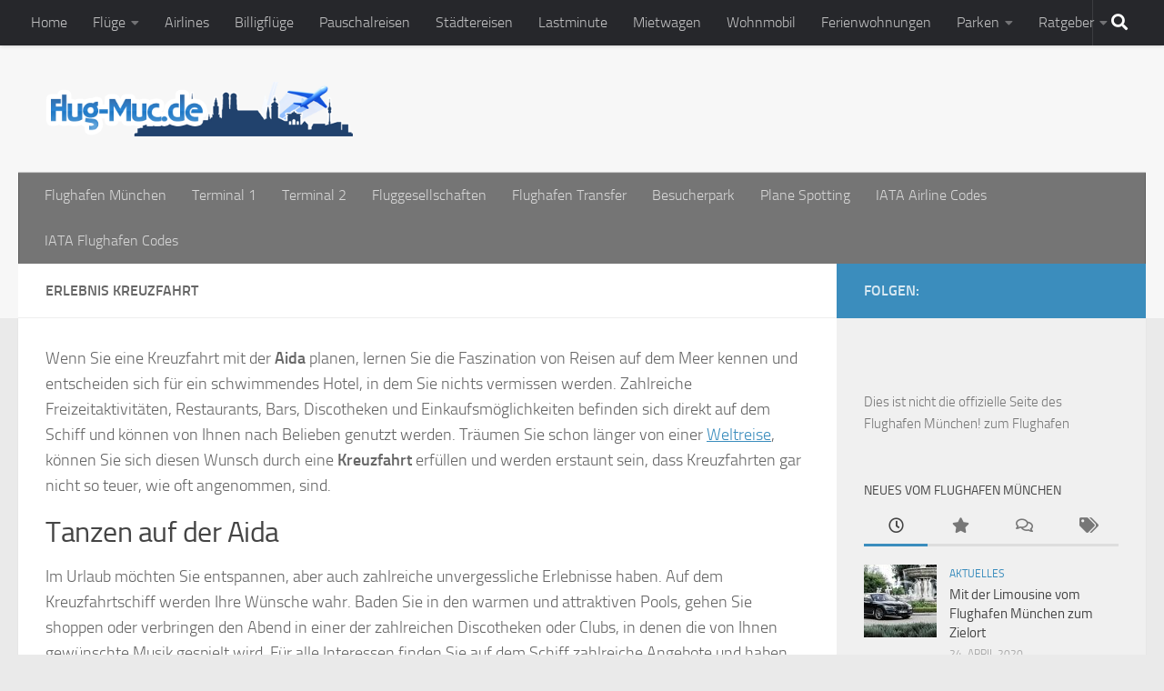

--- FILE ---
content_type: text/html; charset=UTF-8
request_url: https://www.flug-muc.de/erlebnis-kreuzfahrt
body_size: 35971
content:
<!DOCTYPE html>
<html class="no-js" lang="de">
<head>
  <meta charset="UTF-8">
  <meta name="viewport" content="width=device-width, initial-scale=1.0">
  <link rel="profile" href="https://gmpg.org/xfn/11" />
  <link rel="pingback" href="https://www.flug-muc.de/xmlrpc.php">

  <meta name='robots' content='index, follow, max-image-preview:large, max-snippet:-1, max-video-preview:-1' />
	<style>img:is([sizes="auto" i], [sizes^="auto," i]) { contain-intrinsic-size: 3000px 1500px }</style>
	<script>document.documentElement.className = document.documentElement.className.replace("no-js","js");</script>

	<!-- This site is optimized with the Yoast SEO plugin v26.3 - https://yoast.com/wordpress/plugins/seo/ -->
	<title>Erlebnis Kreuzfahrt - Flug-Muc.de</title>
	<link rel="canonical" href="https://www.flug-muc.de/erlebnis-kreuzfahrt" />
	<meta property="og:locale" content="de_DE" />
	<meta property="og:type" content="article" />
	<meta property="og:title" content="Erlebnis Kreuzfahrt - Flug-Muc.de" />
	<meta property="og:description" content="Wenn Sie eine Kreuzfahrt mit der Aida planen, lernen Sie die Faszination von Reisen auf dem Meer kennen und entscheiden sich für ein schwimmendes Hotel, in dem Sie nichts vermissen werden. Zahlreiche Freizeitaktivitäten, Restaurants,&#046;&#046;&#046;" />
	<meta property="og:url" content="https://www.flug-muc.de/erlebnis-kreuzfahrt" />
	<meta property="og:site_name" content="Flug-Muc.de" />
	<meta property="article:modified_time" content="2016-03-21T12:17:38+00:00" />
	<meta name="twitter:card" content="summary_large_image" />
	<meta name="twitter:label1" content="Geschätzte Lesezeit" />
	<meta name="twitter:data1" content="2 Minuten" />
	<script type="application/ld+json" class="yoast-schema-graph">{"@context":"https://schema.org","@graph":[{"@type":"WebPage","@id":"https://www.flug-muc.de/erlebnis-kreuzfahrt","url":"https://www.flug-muc.de/erlebnis-kreuzfahrt","name":"Erlebnis Kreuzfahrt - Flug-Muc.de","isPartOf":{"@id":"https://www.flug-muc.de/#website"},"datePublished":"2013-04-12T09:19:35+00:00","dateModified":"2016-03-21T12:17:38+00:00","breadcrumb":{"@id":"https://www.flug-muc.de/erlebnis-kreuzfahrt#breadcrumb"},"inLanguage":"de","potentialAction":[{"@type":"ReadAction","target":["https://www.flug-muc.de/erlebnis-kreuzfahrt"]}]},{"@type":"BreadcrumbList","@id":"https://www.flug-muc.de/erlebnis-kreuzfahrt#breadcrumb","itemListElement":[{"@type":"ListItem","position":1,"name":"Startseite","item":"https://www.flug-muc.de/"},{"@type":"ListItem","position":2,"name":"Erlebnis Kreuzfahrt"}]},{"@type":"WebSite","@id":"https://www.flug-muc.de/#website","url":"https://www.flug-muc.de/","name":"Flug-Muc.de","description":"Von München in die ganze Welt","publisher":{"@id":"https://www.flug-muc.de/#/schema/person/e5b44c1279a28af269c11e1df5904668"},"potentialAction":[{"@type":"SearchAction","target":{"@type":"EntryPoint","urlTemplate":"https://www.flug-muc.de/?s={search_term_string}"},"query-input":{"@type":"PropertyValueSpecification","valueRequired":true,"valueName":"search_term_string"}}],"inLanguage":"de"},{"@type":["Person","Organization"],"@id":"https://www.flug-muc.de/#/schema/person/e5b44c1279a28af269c11e1df5904668","name":"Norbert Schollum","image":{"@type":"ImageObject","inLanguage":"de","@id":"https://www.flug-muc.de/#/schema/person/image/","url":"https://secure.gravatar.com/avatar/115bbe9282b0e4d1b81e6689b6be2fe655bef82eebecabab3d839915bd24da75?s=96&d=mm&r=g","contentUrl":"https://secure.gravatar.com/avatar/115bbe9282b0e4d1b81e6689b6be2fe655bef82eebecabab3d839915bd24da75?s=96&d=mm&r=g","caption":"Norbert Schollum"},"logo":{"@id":"https://www.flug-muc.de/#/schema/person/image/"}}]}</script>
	<!-- / Yoast SEO plugin. -->


<link rel="alternate" type="application/rss+xml" title="Flug-Muc.de &raquo; Feed" href="https://www.flug-muc.de/feed" />
<link rel="alternate" type="application/rss+xml" title="Flug-Muc.de &raquo; Kommentar-Feed" href="https://www.flug-muc.de/comments/feed" />
<script consent-skip-blocker="1" data-skip-lazy-load="js-extra"  data-cfasync="false">
(function () {
  // Web Font Loader compatibility (https://github.com/typekit/webfontloader)
  var modules = {
    typekit: "https://use.typekit.net",
    google: "https://fonts.googleapis.com/"
  };

  var load = function (config) {
    setTimeout(function () {
      var a = window.consentApi;

      // Only when blocker is active
      if (a) {
        // Iterate all modules and handle in a single `WebFont.load`
        Object.keys(modules).forEach(function (module) {
          var newConfigWithoutOtherModules = JSON.parse(
            JSON.stringify(config)
          );
          Object.keys(modules).forEach(function (toRemove) {
            if (toRemove !== module) {
              delete newConfigWithoutOtherModules[toRemove];
            }
          });

          if (newConfigWithoutOtherModules[module]) {
            a.unblock(modules[module]).then(function () {
              var originalLoad = window.WebFont.load;
              if (originalLoad !== load) {
                originalLoad(newConfigWithoutOtherModules);
              }
            });
          }
        });
      }
    }, 0);
  };

  if (!window.WebFont) {
    window.WebFont = {
      load: load
    };
  }
})();
</script><style>[consent-id]:not(.rcb-content-blocker):not([consent-transaction-complete]):not([consent-visual-use-parent^="children:"]):not([consent-confirm]){opacity:0!important;}
.rcb-content-blocker+.rcb-content-blocker-children-fallback~*{display:none!important;}</style><link rel="preload" href="https://www.flug-muc.de/wp-content/f611c58839e02afd0424b665b6b98761/dist/1197549390.js?ver=975c5defe73b4b2fde03afbaa384a541" as="script" />
<link rel="preload" href="https://www.flug-muc.de/wp-content/f611c58839e02afd0424b665b6b98761/dist/1865956773.js?ver=346a9aebaecdbc3b8bedda9e20e09463" as="script" />
<link rel="alternate" type="application/rss+xml" title="Flug-Muc.de &raquo; Erlebnis Kreuzfahrt-Kommentar-Feed" href="https://www.flug-muc.de/erlebnis-kreuzfahrt/feed" />
<script data-cfasync="false" defer src="https://www.flug-muc.de/wp-content/f611c58839e02afd0424b665b6b98761/dist/1197549390.js?ver=975c5defe73b4b2fde03afbaa384a541" id="real-cookie-banner-vendor-real-cookie-banner-banner-js"></script>
<script type="application/json" data-skip-lazy-load="js-extra" data-skip-moving="true" data-no-defer nitro-exclude data-alt-type="application/ld+json" data-dont-merge data-wpmeteor-nooptimize="true" data-cfasync="false" id="ae21c6279f3098894fca3203b0d2d80571-js-extra">{"slug":"real-cookie-banner","textDomain":"real-cookie-banner","version":"5.2.9","restUrl":"https:\/\/www.flug-muc.de\/wp-json\/real-cookie-banner\/v1\/","restNamespace":"real-cookie-banner\/v1","restPathObfuscateOffset":"7ea165375dad95f5","restRoot":"https:\/\/www.flug-muc.de\/wp-json\/","restQuery":{"_v":"5.2.9","_locale":"user"},"restNonce":"a0be8756f2","restRecreateNonceEndpoint":"https:\/\/www.flug-muc.de\/wp-admin\/admin-ajax.php?action=rest-nonce","publicUrl":"https:\/\/www.flug-muc.de\/wp-content\/plugins\/real-cookie-banner\/public\/","chunkFolder":"dist","chunksLanguageFolder":"https:\/\/www.flug-muc.de\/wp-content\/languages\/mo-cache\/real-cookie-banner\/","chunks":{"chunk-config-tab-blocker.lite.js":["de_DE-83d48f038e1cf6148175589160cda67e","de_DE-e5c2f3318cd06f18a058318f5795a54b","de_DE-76129424d1eb6744d17357561a128725","de_DE-d3d8ada331df664d13fa407b77bc690b"],"chunk-config-tab-blocker.pro.js":["de_DE-ddf5ae983675e7b6eec2afc2d53654a2","de_DE-487d95eea292aab22c80aa3ae9be41f0","de_DE-ab0e642081d4d0d660276c9cebfe9f5d","de_DE-0f5f6074a855fa677e6086b82145bd50"],"chunk-config-tab-consent.lite.js":["de_DE-3823d7521a3fc2857511061e0d660408"],"chunk-config-tab-consent.pro.js":["de_DE-9cb9ecf8c1e8ce14036b5f3a5e19f098"],"chunk-config-tab-cookies.lite.js":["de_DE-1a51b37d0ef409906245c7ed80d76040","de_DE-e5c2f3318cd06f18a058318f5795a54b","de_DE-76129424d1eb6744d17357561a128725"],"chunk-config-tab-cookies.pro.js":["de_DE-572ee75deed92e7a74abba4b86604687","de_DE-487d95eea292aab22c80aa3ae9be41f0","de_DE-ab0e642081d4d0d660276c9cebfe9f5d"],"chunk-config-tab-dashboard.lite.js":["de_DE-f843c51245ecd2b389746275b3da66b6"],"chunk-config-tab-dashboard.pro.js":["de_DE-ae5ae8f925f0409361cfe395645ac077"],"chunk-config-tab-import.lite.js":["de_DE-66df94240f04843e5a208823e466a850"],"chunk-config-tab-import.pro.js":["de_DE-e5fee6b51986d4ff7a051d6f6a7b076a"],"chunk-config-tab-licensing.lite.js":["de_DE-e01f803e4093b19d6787901b9591b5a6"],"chunk-config-tab-licensing.pro.js":["de_DE-4918ea9704f47c2055904e4104d4ffba"],"chunk-config-tab-scanner.lite.js":["de_DE-b10b39f1099ef599835c729334e38429"],"chunk-config-tab-scanner.pro.js":["de_DE-752a1502ab4f0bebfa2ad50c68ef571f"],"chunk-config-tab-settings.lite.js":["de_DE-37978e0b06b4eb18b16164a2d9c93a2c"],"chunk-config-tab-settings.pro.js":["de_DE-e59d3dcc762e276255c8989fbd1f80e3"],"chunk-config-tab-tcf.lite.js":["de_DE-4f658bdbf0aa370053460bc9e3cd1f69","de_DE-e5c2f3318cd06f18a058318f5795a54b","de_DE-d3d8ada331df664d13fa407b77bc690b"],"chunk-config-tab-tcf.pro.js":["de_DE-e1e83d5b8a28f1f91f63b9de2a8b181a","de_DE-487d95eea292aab22c80aa3ae9be41f0","de_DE-0f5f6074a855fa677e6086b82145bd50"]},"others":{"customizeValuesBanner":"{\"layout\":{\"type\":\"dialog\",\"maxHeightEnabled\":false,\"maxHeight\":740,\"dialogMaxWidth\":510,\"dialogPosition\":\"middleCenter\",\"dialogMargin\":[0,0,0,0],\"bannerPosition\":\"bottom\",\"bannerMaxWidth\":1024,\"dialogBorderRadius\":3,\"borderRadius\":5,\"animationIn\":\"none\",\"animationInDuration\":1000,\"animationInOnlyMobile\":false,\"animationOut\":\"none\",\"animationOutDuration\":500,\"animationOutOnlyMobile\":false,\"overlay\":true,\"overlayBg\":\"#000000\",\"overlayBgAlpha\":38,\"overlayBlur\":2},\"decision\":{\"acceptAll\":\"button\",\"acceptEssentials\":\"button\",\"showCloseIcon\":false,\"acceptIndividual\":\"link\",\"buttonOrder\":\"all,essential,save,individual\",\"showGroups\":false,\"groupsFirstView\":false,\"saveButton\":\"always\"},\"design\":{\"bg\":\"#ffffff\",\"textAlign\":\"center\",\"linkTextDecoration\":\"underline\",\"borderWidth\":0,\"borderColor\":\"#ffffff\",\"fontSize\":13,\"fontColor\":\"#2b2b2b\",\"fontInheritFamily\":true,\"fontFamily\":\"Arial, Helvetica, sans-serif\",\"fontWeight\":\"normal\",\"boxShadowEnabled\":true,\"boxShadowOffsetX\":0,\"boxShadowOffsetY\":5,\"boxShadowBlurRadius\":13,\"boxShadowSpreadRadius\":0,\"boxShadowColor\":\"#000000\",\"boxShadowColorAlpha\":20},\"headerDesign\":{\"inheritBg\":true,\"bg\":\"#f4f4f4\",\"inheritTextAlign\":true,\"textAlign\":\"center\",\"padding\":[17,20,15,20],\"logo\":\"\",\"logoRetina\":\"\",\"logoMaxHeight\":40,\"logoPosition\":\"left\",\"logoMargin\":[5,15,5,15],\"fontSize\":20,\"fontColor\":\"#2b2b2b\",\"fontInheritFamily\":true,\"fontFamily\":\"Arial, Helvetica, sans-serif\",\"fontWeight\":\"normal\",\"borderWidth\":1,\"borderColor\":\"#efefef\"},\"bodyDesign\":{\"padding\":[15,20,10,20],\"descriptionInheritFontSize\":true,\"descriptionFontSize\":13,\"dottedGroupsInheritFontSize\":true,\"dottedGroupsFontSize\":13,\"dottedGroupsBulletColor\":\"#15779b\",\"teachingsInheritTextAlign\":true,\"teachingsTextAlign\":\"center\",\"teachingsSeparatorActive\":true,\"teachingsSeparatorWidth\":50,\"teachingsSeparatorHeight\":1,\"teachingsSeparatorColor\":\"#15779b\",\"teachingsInheritFontSize\":false,\"teachingsFontSize\":12,\"teachingsInheritFontColor\":false,\"teachingsFontColor\":\"#7c7c7c\",\"accordionMargin\":[10,0,5,0],\"accordionPadding\":[5,10,5,10],\"accordionArrowType\":\"outlined\",\"accordionArrowColor\":\"#15779b\",\"accordionBg\":\"#ffffff\",\"accordionActiveBg\":\"#f9f9f9\",\"accordionHoverBg\":\"#efefef\",\"accordionBorderWidth\":1,\"accordionBorderColor\":\"#efefef\",\"accordionTitleFontSize\":12,\"accordionTitleFontColor\":\"#2b2b2b\",\"accordionTitleFontWeight\":\"normal\",\"accordionDescriptionMargin\":[5,0,0,0],\"accordionDescriptionFontSize\":12,\"accordionDescriptionFontColor\":\"#757575\",\"accordionDescriptionFontWeight\":\"normal\",\"acceptAllOneRowLayout\":false,\"acceptAllPadding\":[10,10,10,10],\"acceptAllBg\":\"#15779b\",\"acceptAllTextAlign\":\"center\",\"acceptAllFontSize\":18,\"acceptAllFontColor\":\"#ffffff\",\"acceptAllFontWeight\":\"normal\",\"acceptAllBorderWidth\":0,\"acceptAllBorderColor\":\"#000000\",\"acceptAllHoverBg\":\"#11607d\",\"acceptAllHoverFontColor\":\"#ffffff\",\"acceptAllHoverBorderColor\":\"#000000\",\"acceptEssentialsUseAcceptAll\":true,\"acceptEssentialsButtonType\":\"\",\"acceptEssentialsPadding\":[10,10,10,10],\"acceptEssentialsBg\":\"#efefef\",\"acceptEssentialsTextAlign\":\"center\",\"acceptEssentialsFontSize\":16,\"acceptEssentialsFontColor\":\"#0a0a0a\",\"acceptEssentialsFontWeight\":\"normal\",\"acceptEssentialsBorderWidth\":0,\"acceptEssentialsBorderColor\":\"#000000\",\"acceptEssentialsHoverBg\":\"#e8e8e8\",\"acceptEssentialsHoverFontColor\":\"#000000\",\"acceptEssentialsHoverBorderColor\":\"#000000\",\"acceptIndividualPadding\":[0,5,0,5],\"acceptIndividualBg\":\"#ffffff\",\"acceptIndividualTextAlign\":\"center\",\"acceptIndividualFontSize\":15,\"acceptIndividualFontColor\":\"#15779b\",\"acceptIndividualFontWeight\":\"normal\",\"acceptIndividualBorderWidth\":0,\"acceptIndividualBorderColor\":\"#000000\",\"acceptIndividualHoverBg\":\"#ffffff\",\"acceptIndividualHoverFontColor\":\"#11607d\",\"acceptIndividualHoverBorderColor\":\"#000000\"},\"footerDesign\":{\"poweredByLink\":true,\"inheritBg\":false,\"bg\":\"#fcfcfc\",\"inheritTextAlign\":true,\"textAlign\":\"center\",\"padding\":[10,20,15,20],\"fontSize\":14,\"fontColor\":\"#7c7c7c\",\"fontInheritFamily\":true,\"fontFamily\":\"Arial, Helvetica, sans-serif\",\"fontWeight\":\"normal\",\"hoverFontColor\":\"#2b2b2b\",\"borderWidth\":1,\"borderColor\":\"#efefef\",\"languageSwitcher\":\"flags\"},\"texts\":{\"headline\":\"Privatsph\\u00e4re-Einstellungen\",\"description\":\"Wir verwenden Cookies und \\u00e4hnliche Technologien auf unserer Website und verarbeiten personenbezogene Daten von dir (z.B. IP-Adresse), um z.B. Inhalte und Anzeigen zu personalisieren, Medien von Drittanbietern einzubinden oder Zugriffe auf unsere Website zu analysieren. Die Datenverarbeitung kann auch erst in Folge gesetzter Cookies stattfinden. Wir teilen diese Daten mit Dritten, die wir in den Privatsph\\u00e4re-Einstellungen benennen.<br \\\/><br \\\/>Die Datenverarbeitung kann mit deiner Einwilligung oder auf Basis eines berechtigten Interesses erfolgen, dem du in den Privatsph\\u00e4re-Einstellungen widersprechen kannst. Du hast das Recht, nicht einzuwilligen und deine Einwilligung zu einem sp\\u00e4teren Zeitpunkt zu \\u00e4ndern oder zu widerrufen. Weitere Informationen zur Verwendung deiner Daten findest du in unserer {{privacyPolicy}}Datenschutzerkl\\u00e4rung{{\\\/privacyPolicy}}.\",\"acceptAll\":\"Alle akzeptieren\",\"acceptEssentials\":\"Weiter ohne Einwilligung\",\"acceptIndividual\":\"Privatsph\\u00e4re-Einstellungen individuell festlegen\",\"poweredBy\":\"3\",\"dataProcessingInUnsafeCountries\":\"Einige Dienste verarbeiten personenbezogene Daten in unsicheren Drittl\\u00e4ndern. Indem du in die Nutzung dieser Services einwilligst, erkl\\u00e4rst du dich auch mit der Verarbeitung deiner Daten in diesen unsicheren Drittl\\u00e4ndern gem\\u00e4\\u00df {{legalBasis}} einverstanden. Dies birgt das Risiko, dass deine Daten von Beh\\u00f6rden zu Kontroll- und \\u00dcberwachungszwecken verarbeitet werden, m\\u00f6glicherweise ohne die M\\u00f6glichkeit eines Rechtsbehelfs.\",\"ageNoticeBanner\":\"Du bist unter {{minAge}} Jahre alt? Dann kannst du nicht in optionale Services einwilligen. Du kannst deine Eltern oder Erziehungsberechtigten bitten, mit dir in diese Services einzuwilligen.\",\"ageNoticeBlocker\":\"Du bist unter {{minAge}} Jahre alt? Leider darfst du diesem Service nicht selbst zustimmen, um diese Inhalte zu sehen. Bitte deine Eltern oder Erziehungsberechtigten, dem Service mit dir zuzustimmen!\",\"listServicesNotice\":\"Wenn du alle Services akzeptierst, erlaubst du, dass {{services}} geladen werden. Diese sind nach ihrem Zweck in Gruppen {{serviceGroups}} unterteilt (Zugeh\\u00f6rigkeit durch hochgestellte Zahlen gekennzeichnet).\",\"listServicesLegitimateInterestNotice\":\"Au\\u00dferdem werden die {{services}} auf der Grundlage eines berechtigten Interesses geladen.\",\"consentForwardingExternalHosts\":\"Deine Einwilligung gilt auch auf {{websites}}.\",\"blockerHeadline\":\"{{name}} aufgrund von Privatsph\\u00e4re-Einstellungen blockiert\",\"blockerLinkShowMissing\":\"Zeige alle Services, denen du noch zustimmen musst\",\"blockerLoadButton\":\"Erforderliche Services akzeptieren und Inhalte laden\",\"blockerAcceptInfo\":\"Wenn du die blockierten Inhalte l\\u00e4dst, werden deine Datenschutzeinstellungen angepasst. Inhalte aus diesem Service werden in Zukunft nicht mehr blockiert. Du hast das Recht, deine Entscheidung jederzeit zu widerrufen oder zu \\u00e4ndern.\",\"stickyHistory\":\"Historie der Privatsph\\u00e4re-Einstellungen\",\"stickyRevoke\":\"Einwilligungen widerrufen\",\"stickyRevokeSuccessMessage\":\"Du hast die Einwilligung f\\u00fcr Services mit dessen Cookies und Verarbeitung personenbezogener Daten erfolgreich widerrufen. Die Seite wird jetzt neu geladen!\",\"stickyChange\":\"Privatsph\\u00e4re-Einstellungen \\u00e4ndern\"},\"individualLayout\":{\"inheritDialogMaxWidth\":false,\"dialogMaxWidth\":970,\"inheritBannerMaxWidth\":true,\"bannerMaxWidth\":1980,\"descriptionTextAlign\":\"left\"},\"group\":{\"checkboxBg\":\"#f0f0f0\",\"checkboxBorderWidth\":1,\"checkboxBorderColor\":\"#d2d2d2\",\"checkboxActiveColor\":\"#ffffff\",\"checkboxActiveBg\":\"#15779b\",\"checkboxActiveBorderColor\":\"#11607d\",\"groupInheritBg\":true,\"groupBg\":\"#f4f4f4\",\"groupPadding\":[15,15,15,15],\"groupSpacing\":10,\"groupBorderRadius\":5,\"groupBorderWidth\":1,\"groupBorderColor\":\"#f4f4f4\",\"headlineFontSize\":16,\"headlineFontWeight\":\"normal\",\"headlineFontColor\":\"#2b2b2b\",\"descriptionFontSize\":14,\"descriptionFontColor\":\"#7c7c7c\",\"linkColor\":\"#7c7c7c\",\"linkHoverColor\":\"#2b2b2b\",\"detailsHideLessRelevant\":true},\"saveButton\":{\"useAcceptAll\":true,\"type\":\"button\",\"padding\":[10,10,10,10],\"bg\":\"#efefef\",\"textAlign\":\"center\",\"fontSize\":16,\"fontColor\":\"#0a0a0a\",\"fontWeight\":\"normal\",\"borderWidth\":0,\"borderColor\":\"#000000\",\"hoverBg\":\"#e8e8e8\",\"hoverFontColor\":\"#000000\",\"hoverBorderColor\":\"#000000\"},\"individualTexts\":{\"headline\":\"Individuelle Privatsph\\u00e4re-Einstellungen\",\"description\":\"Wir verwenden Cookies und \\u00e4hnliche Technologien auf unserer Website und verarbeiten personenbezogene Daten von dir (z.B. IP-Adresse), um z.B. Inhalte und Anzeigen zu personalisieren, Medien von Drittanbietern einzubinden oder Zugriffe auf unsere Website zu analysieren. Die Datenverarbeitung kann auch erst in Folge gesetzter Cookies stattfinden. Wir teilen diese Daten mit Dritten, die wir in den Privatsph\\u00e4re-Einstellungen benennen.<br \\\/><br \\\/>Die Datenverarbeitung kann mit deiner Einwilligung oder auf Basis eines berechtigten Interesses erfolgen, dem du in den Privatsph\\u00e4re-Einstellungen widersprechen kannst. Du hast das Recht, nicht einzuwilligen und deine Einwilligung zu einem sp\\u00e4teren Zeitpunkt zu \\u00e4ndern oder zu widerrufen. Weitere Informationen zur Verwendung deiner Daten findest du in unserer {{privacyPolicy}}Datenschutzerkl\\u00e4rung{{\\\/privacyPolicy}}.<br \\\/><br \\\/>Im Folgenden findest du eine \\u00dcbersicht \\u00fcber alle Services, die von dieser Website genutzt werden. Du kannst dir detaillierte Informationen zu jedem Service ansehen und ihm einzeln zustimmen oder von deinem Widerspruchsrecht Gebrauch machen.\",\"save\":\"Individuelle Auswahlen speichern\",\"showMore\":\"Service-Informationen anzeigen\",\"hideMore\":\"Service-Informationen ausblenden\",\"postamble\":\"\"},\"mobile\":{\"enabled\":true,\"maxHeight\":400,\"hideHeader\":false,\"alignment\":\"bottom\",\"scalePercent\":90,\"scalePercentVertical\":-50},\"sticky\":{\"enabled\":false,\"animationsEnabled\":true,\"alignment\":\"left\",\"bubbleBorderRadius\":50,\"icon\":\"fingerprint\",\"iconCustom\":\"\",\"iconCustomRetina\":\"\",\"iconSize\":30,\"iconColor\":\"#ffffff\",\"bubbleMargin\":[10,20,20,20],\"bubblePadding\":15,\"bubbleBg\":\"#15779b\",\"bubbleBorderWidth\":0,\"bubbleBorderColor\":\"#10556f\",\"boxShadowEnabled\":true,\"boxShadowOffsetX\":0,\"boxShadowOffsetY\":2,\"boxShadowBlurRadius\":5,\"boxShadowSpreadRadius\":1,\"boxShadowColor\":\"#105b77\",\"boxShadowColorAlpha\":40,\"bubbleHoverBg\":\"#ffffff\",\"bubbleHoverBorderColor\":\"#000000\",\"hoverIconColor\":\"#000000\",\"hoverIconCustom\":\"\",\"hoverIconCustomRetina\":\"\",\"menuFontSize\":16,\"menuBorderRadius\":5,\"menuItemSpacing\":10,\"menuItemPadding\":[5,10,5,10]},\"customCss\":{\"css\":\"\",\"antiAdBlocker\":\"y\"}}","isPro":false,"showProHints":false,"proUrl":"https:\/\/devowl.io\/de\/go\/real-cookie-banner?source=rcb-lite","showLiteNotice":true,"frontend":{"groups":"[{\"id\":141,\"name\":\"Essenziell\",\"slug\":\"essenziell\",\"description\":\"Essential Services sind f\\u00fcr die grundlegende Funktionalit\\u00e4t der Website erforderlich. Sie enthalten nur technisch notwendige Services. Diesen Services kann nicht widersprochen werden.\",\"isEssential\":true,\"isDefault\":true,\"items\":[{\"id\":1687,\"name\":\"Real Cookie Banner\",\"purpose\":\"Real Cookie Banner bittet Website-Besucher um die Einwilligung zum Setzen von Cookies und zur Verarbeitung personenbezogener Daten. Dazu wird jedem Website-Besucher eine UUID (pseudonyme Identifikation des Nutzers) zugewiesen, die bis zum Ablauf des Cookies zur Speicherung der Einwilligung g\\u00fcltig ist. Cookies werden dazu verwendet, um zu testen, ob Cookies gesetzt werden k\\u00f6nnen, um Referenz auf die dokumentierte Einwilligung zu speichern, um zu speichern, in welche Services aus welchen Service-Gruppen der Besucher eingewilligt hat, und, falls Einwilligung nach dem Transparency & Consent Framework (TCF) eingeholt werden, um die Einwilligungen in TCF Partner, Zwecke, besondere Zwecke, Funktionen und besondere Funktionen zu speichern. Im Rahmen der Darlegungspflicht nach DSGVO wird die erhobene Einwilligung vollumf\\u00e4nglich dokumentiert. Dazu z\\u00e4hlt neben den Services und Service-Gruppen, in welche der Besucher eingewilligt hat, und falls Einwilligung nach dem TCF Standard eingeholt werden, in welche TCF Partner, Zwecke und Funktionen der Besucher eingewilligt hat, alle Einstellungen des Cookie Banners zum Zeitpunkt der Einwilligung als auch die technischen Umst\\u00e4nde (z.B. Gr\\u00f6\\u00dfe des Sichtbereichs bei der Einwilligung) und die Nutzerinteraktionen (z.B. Klick auf Buttons), die zur Einwilligung gef\\u00fchrt haben. Die Einwilligung wird pro Sprache einmal erhoben.\",\"providerContact\":{\"phone\":\"\",\"email\":\"\",\"link\":\"\"},\"isProviderCurrentWebsite\":true,\"provider\":\"Flug-Muc.de\",\"uniqueName\":\"real-cookie-banner\",\"isEmbeddingOnlyExternalResources\":false,\"legalBasis\":\"legal-requirement\",\"dataProcessingInCountries\":[],\"dataProcessingInCountriesSpecialTreatments\":[],\"technicalDefinitions\":[{\"type\":\"http\",\"name\":\"real_cookie_banner*\",\"host\":\".flug-muc.de\",\"duration\":365,\"durationUnit\":\"d\",\"isSessionDuration\":false,\"purpose\":\"Eindeutiger Identifikator f\\u00fcr die Einwilligung, aber nicht f\\u00fcr den Website-Besucher. Revisionshash f\\u00fcr die Einstellungen des Cookie-Banners (Texte, Farben, Funktionen, Servicegruppen, Dienste, Content Blocker usw.). IDs f\\u00fcr eingewilligte Services und Service-Gruppen.\"},{\"type\":\"http\",\"name\":\"real_cookie_banner*-tcf\",\"host\":\".flug-muc.de\",\"duration\":365,\"durationUnit\":\"d\",\"isSessionDuration\":false,\"purpose\":\"Im Rahmen von TCF gesammelte Einwilligungen, die im TC-String-Format gespeichert werden, einschlie\\u00dflich TCF-Vendoren, -Zwecke, -Sonderzwecke, -Funktionen und -Sonderfunktionen.\"},{\"type\":\"http\",\"name\":\"real_cookie_banner*-gcm\",\"host\":\".flug-muc.de\",\"duration\":365,\"durationUnit\":\"d\",\"isSessionDuration\":false,\"purpose\":\"Die im Google Consent Mode gesammelten Einwilligungen in die verschiedenen Einwilligungstypen (Zwecke) werden f\\u00fcr alle mit dem Google Consent Mode kompatiblen Services gespeichert.\"},{\"type\":\"http\",\"name\":\"real_cookie_banner-test\",\"host\":\".flug-muc.de\",\"duration\":365,\"durationUnit\":\"d\",\"isSessionDuration\":false,\"purpose\":\"Cookie, der gesetzt wurde, um die Funktionalit\\u00e4t von HTTP-Cookies zu testen. Wird sofort nach dem Test gel\\u00f6scht.\"},{\"type\":\"local\",\"name\":\"real_cookie_banner*\",\"host\":\"https:\\\/\\\/www.flug-muc.de\",\"duration\":1,\"durationUnit\":\"d\",\"isSessionDuration\":false,\"purpose\":\"Eindeutiger Identifikator f\\u00fcr die Einwilligung, aber nicht f\\u00fcr den Website-Besucher. Revisionshash f\\u00fcr die Einstellungen des Cookie-Banners (Texte, Farben, Funktionen, Service-Gruppen, Services, Content Blocker usw.). IDs f\\u00fcr eingewilligte Services und Service-Gruppen. Wird nur solange gespeichert, bis die Einwilligung auf dem Website-Server dokumentiert ist.\"},{\"type\":\"local\",\"name\":\"real_cookie_banner*-tcf\",\"host\":\"https:\\\/\\\/www.flug-muc.de\",\"duration\":1,\"durationUnit\":\"d\",\"isSessionDuration\":false,\"purpose\":\"Im Rahmen von TCF gesammelte Einwilligungen werden im TC-String-Format gespeichert, einschlie\\u00dflich TCF Vendoren, Zwecke, besondere Zwecke, Funktionen und besondere Funktionen. Wird nur solange gespeichert, bis die Einwilligung auf dem Website-Server dokumentiert ist.\"},{\"type\":\"local\",\"name\":\"real_cookie_banner*-gcm\",\"host\":\"https:\\\/\\\/www.flug-muc.de\",\"duration\":1,\"durationUnit\":\"d\",\"isSessionDuration\":false,\"purpose\":\"Im Rahmen des Google Consent Mode erfasste Einwilligungen werden f\\u00fcr alle mit dem Google Consent Mode kompatiblen Services in Einwilligungstypen (Zwecke) gespeichert. Wird nur solange gespeichert, bis die Einwilligung auf dem Website-Server dokumentiert ist.\"},{\"type\":\"local\",\"name\":\"real_cookie_banner-consent-queue*\",\"host\":\"https:\\\/\\\/www.flug-muc.de\",\"duration\":1,\"durationUnit\":\"d\",\"isSessionDuration\":false,\"purpose\":\"Lokale Zwischenspeicherung (Caching) der Auswahl im Cookie-Banner, bis der Server die Einwilligung dokumentiert; Dokumentation periodisch oder bei Seitenwechseln versucht, wenn der Server nicht verf\\u00fcgbar oder \\u00fcberlastet ist.\"}],\"codeDynamics\":[],\"providerPrivacyPolicyUrl\":\"https:\\\/\\\/www.flug-muc.de\\\/impressum\",\"providerLegalNoticeUrl\":\"\",\"tagManagerOptInEventName\":\"\",\"tagManagerOptOutEventName\":\"\",\"googleConsentModeConsentTypes\":[],\"executePriority\":10,\"codeOptIn\":\"\",\"executeCodeOptInWhenNoTagManagerConsentIsGiven\":false,\"codeOptOut\":\"\",\"executeCodeOptOutWhenNoTagManagerConsentIsGiven\":false,\"deleteTechnicalDefinitionsAfterOptOut\":false,\"codeOnPageLoad\":\"\",\"presetId\":\"real-cookie-banner\"}]},{\"id\":142,\"name\":\"Funktional\",\"slug\":\"funktional\",\"description\":\"Funktionale Services sind notwendig, um \\u00fcber die wesentliche Funktionalit\\u00e4t hinausgehende Features wie h\\u00fcbschere Schriftarten, Videowiedergabe oder interaktive Web 2.0-Features bereitzustellen. Inhalte von z.B. Videoplattformen und Social Media Plattformen sind standardm\\u00e4\\u00dfig gesperrt und k\\u00f6nnen zugestimmt werden. Wenn dem Service zugestimmt wird, werden diese Inhalte automatisch ohne weitere manuelle Einwilligung geladen.\",\"isEssential\":false,\"isDefault\":true,\"items\":[{\"id\":1753,\"name\":\"Kommentare\",\"purpose\":\"WordPress als Content Management System bietet die M\\u00f6glichkeit Kommentare unter Blog-Beitr\\u00e4ge und \\u00e4hnliche Inhalte zu schreiben. Das Cookie speichert den Namen, die E-Mail-Adresse und die Website eines Kommentators, um sie wieder anzuzeigen, wenn der Kommentator einen weiteren Kommentar auf dieser Website schreiben m\\u00f6chte.\",\"providerContact\":{\"phone\":\"\",\"email\":\"\",\"link\":\"\"},\"isProviderCurrentWebsite\":true,\"provider\":\"Flug-Muc.de\",\"uniqueName\":\"wordpress-comments\",\"isEmbeddingOnlyExternalResources\":false,\"legalBasis\":\"consent\",\"dataProcessingInCountries\":[],\"dataProcessingInCountriesSpecialTreatments\":[],\"technicalDefinitions\":[{\"type\":\"http\",\"name\":\"comment_author_*\",\"host\":\"flug-muc.de\",\"duration\":1,\"durationUnit\":\"y\",\"isSessionDuration\":false,\"purpose\":\"\"},{\"type\":\"http\",\"name\":\"comment_author_email_*\",\"host\":\"flug-muc.de\",\"duration\":1,\"durationUnit\":\"y\",\"isSessionDuration\":false,\"purpose\":\"\"},{\"type\":\"http\",\"name\":\"comment_author_url_*\",\"host\":\"flug-muc.de\",\"duration\":1,\"durationUnit\":\"y\",\"isSessionDuration\":false,\"purpose\":\"\"}],\"codeDynamics\":[],\"providerPrivacyPolicyUrl\":\"https:\\\/\\\/www.flug-muc.de\\\/impressum\",\"providerLegalNoticeUrl\":\"\",\"tagManagerOptInEventName\":\"\",\"tagManagerOptOutEventName\":\"\",\"googleConsentModeConsentTypes\":[],\"executePriority\":10,\"codeOptIn\":\"base64-encoded:[base64]\",\"executeCodeOptInWhenNoTagManagerConsentIsGiven\":false,\"codeOptOut\":\"\",\"executeCodeOptOutWhenNoTagManagerConsentIsGiven\":false,\"deleteTechnicalDefinitionsAfterOptOut\":false,\"codeOnPageLoad\":\"\",\"presetId\":\"wordpress-comments\"},{\"id\":1688,\"name\":\"Atraveo Ferienwohnungen\",\"purpose\":\"\",\"providerContact\":{\"phone\":\"\",\"email\":\"\",\"link\":\"\"},\"isProviderCurrentWebsite\":false,\"provider\":\"atraveo GmbH\",\"uniqueName\":\"\",\"isEmbeddingOnlyExternalResources\":false,\"legalBasis\":\"consent\",\"dataProcessingInCountries\":[],\"dataProcessingInCountriesSpecialTreatments\":[],\"technicalDefinitions\":[{\"type\":\"http\",\"name\":\"id\",\"host\":\"p4084.atraveo.com\",\"duration\":1,\"durationUnit\":\"mo\",\"isSessionDuration\":false,\"purpose\":\"\"},{\"type\":\"http\",\"name\":\"PHPSESSID\",\"host\":\"p4084.atraveo.com\",\"duration\":0,\"durationUnit\":\"y\",\"isSessionDuration\":true,\"purpose\":\"\"},{\"type\":\"http\",\"name\":\"sessionId\",\"host\":\"p4084.atraveo.com\",\"duration\":0,\"durationUnit\":\"y\",\"isSessionDuration\":true,\"purpose\":\"\"},{\"type\":\"http\",\"name\":\"CacheControl\",\"host\":\"p4084.atraveo.com\",\"duration\":2,\"durationUnit\":\"d\",\"isSessionDuration\":false,\"purpose\":\"\"},{\"type\":\"http\",\"name\":\"environment_1\",\"host\":\"p4084.atraveo.com\",\"duration\":0,\"durationUnit\":\"y\",\"isSessionDuration\":true,\"purpose\":\"\"},{\"type\":\"http\",\"name\":\"travelData_1\",\"host\":\"p4084.atraveo.com\",\"duration\":0,\"durationUnit\":\"y\",\"isSessionDuration\":true,\"purpose\":\"\"},{\"type\":\"http\",\"name\":\"useSession\",\"host\":\"p4084.atraveo.com\",\"duration\":0,\"durationUnit\":\"y\",\"isSessionDuration\":true,\"purpose\":\"\"}],\"codeDynamics\":[],\"providerPrivacyPolicyUrl\":\"https:\\\/\\\/www.atraveo.de\\\/datenschutz\",\"providerLegalNoticeUrl\":\"\",\"tagManagerOptInEventName\":\"\",\"tagManagerOptOutEventName\":\"\",\"googleConsentModeConsentTypes\":[],\"executePriority\":10,\"codeOptIn\":\"\",\"executeCodeOptInWhenNoTagManagerConsentIsGiven\":false,\"codeOptOut\":\"\",\"executeCodeOptOutWhenNoTagManagerConsentIsGiven\":false,\"deleteTechnicalDefinitionsAfterOptOut\":false,\"codeOnPageLoad\":\"\",\"presetId\":\"\"},{\"id\":1689,\"name\":\"Check24 Mietwagensuche\",\"purpose\":\"Vergleichsrechner f\\u00fcr Mietwagen Angebote\",\"providerContact\":{\"phone\":\"\",\"email\":\"\",\"link\":\"\"},\"isProviderCurrentWebsite\":false,\"provider\":\"CHECK24 Vergleichsportal GmbH\",\"uniqueName\":\"\",\"isEmbeddingOnlyExternalResources\":false,\"legalBasis\":\"consent\",\"dataProcessingInCountries\":[],\"dataProcessingInCountriesSpecialTreatments\":[],\"technicalDefinitions\":[{\"type\":\"http\",\"name\":\"pid\",\"host\":\".check24.net\",\"duration\":2,\"durationUnit\":\"mo\",\"isSessionDuration\":false,\"purpose\":\"\"},{\"type\":\"http\",\"name\":\"referer\",\"host\":\".generaltracking.de\",\"duration\":3,\"durationUnit\":\"y\",\"isSessionDuration\":false,\"purpose\":\"\"},{\"type\":\"http\",\"name\":\"sid_*\",\"host\":\"files.check24.net\",\"duration\":0,\"durationUnit\":\"y\",\"isSessionDuration\":true,\"purpose\":\"\"},{\"type\":\"http\",\"name\":\"sid_*\",\"host\":\"www.schust.de\",\"duration\":0,\"durationUnit\":\"y\",\"isSessionDuration\":true,\"purpose\":\"\"},{\"type\":\"http\",\"name\":\"mwcheck24_live_affiliatesystem\",\"host\":\".check24.net\",\"duration\":0,\"durationUnit\":\"y\",\"isSessionDuration\":true,\"purpose\":\"\"},{\"type\":\"http\",\"name\":\"market_live_affiliatesystem\",\"host\":\".check24.net\",\"duration\":0,\"durationUnit\":\"y\",\"isSessionDuration\":true,\"purpose\":\"\"},{\"type\":\"http\",\"name\":\"_pk_c24mw_uid\",\"host\":\".mietwagen.check24.de\",\"duration\":2,\"durationUnit\":\"y\",\"isSessionDuration\":false,\"purpose\":\"\"},{\"type\":\"http\",\"name\":\"mwcheck24\",\"host\":\".check24.de\",\"duration\":0,\"durationUnit\":\"y\",\"isSessionDuration\":true,\"purpose\":\"\"},{\"type\":\"http\",\"name\":\"mwspt\",\"host\":\".check24.de\",\"duration\":1,\"durationUnit\":\"y\",\"isSessionDuration\":false,\"purpose\":\"\"},{\"type\":\"http\",\"name\":\"devicetype\",\"host\":\".check24.de\",\"duration\":7,\"durationUnit\":\"d\",\"isSessionDuration\":false,\"purpose\":\"\"},{\"type\":\"http\",\"name\":\"deviceoutput\",\"host\":\".check24.de\",\"duration\":6,\"durationUnit\":\"h\",\"isSessionDuration\":false,\"purpose\":\"\"},{\"type\":\"http\",\"name\":\"market\",\"host\":\".check24.de\",\"duration\":0,\"durationUnit\":\"y\",\"isSessionDuration\":true,\"purpose\":\"\"},{\"type\":\"http\",\"name\":\"ppset\",\"host\":\".check24.de\",\"duration\":5,\"durationUnit\":\"d\",\"isSessionDuration\":false,\"purpose\":\"\"},{\"type\":\"http\",\"name\":\"mwspt_live_affiliatesystem\",\"host\":\".check24.net\",\"duration\":1,\"durationUnit\":\"y\",\"isSessionDuration\":false,\"purpose\":\"\"},{\"type\":\"http\",\"name\":\"devicetype_live_affiliatesystem\",\"host\":\".check24.net\",\"duration\":7,\"durationUnit\":\"d\",\"isSessionDuration\":false,\"purpose\":\"\"},{\"type\":\"http\",\"name\":\"deviceoutput_live_affiliatesystem\",\"host\":\".check24.net\",\"duration\":6,\"durationUnit\":\"h\",\"isSessionDuration\":false,\"purpose\":\"\"},{\"type\":\"http\",\"name\":\"ppset_live_affiliatesystem\",\"host\":\".check24.net\",\"duration\":5,\"durationUnit\":\"d\",\"isSessionDuration\":false,\"purpose\":\"\"},{\"type\":\"http\",\"name\":\"hash\",\"host\":\".generaltracking.de\",\"duration\":3,\"durationUnit\":\"y\",\"isSessionDuration\":false,\"purpose\":\"\"},{\"type\":\"http\",\"name\":\"timestamp_creation\",\"host\":\".generaltracking.de\",\"duration\":3,\"durationUnit\":\"y\",\"isSessionDuration\":false,\"purpose\":\"\"},{\"type\":\"http\",\"name\":\"timestamp_access\",\"host\":\".generaltracking.de\",\"duration\":3,\"durationUnit\":\"y\",\"isSessionDuration\":false,\"purpose\":\"\"},{\"type\":\"http\",\"name\":\"v\",\"host\":\".generaltracking.de\",\"duration\":3,\"durationUnit\":\"y\",\"isSessionDuration\":false,\"purpose\":\"\"},{\"type\":\"http\",\"name\":\"click\",\"host\":\"a.check24.net\",\"duration\":1,\"durationUnit\":\"d\",\"isSessionDuration\":false,\"purpose\":\"\"},{\"type\":\"http\",\"name\":\"iframe_cookies_checked\",\"host\":\".check24.net\",\"duration\":0,\"durationUnit\":\"y\",\"isSessionDuration\":true,\"purpose\":\"\"},{\"type\":\"http\",\"name\":\"mwdebug-set-supplier-ids\",\"host\":\".check24.net\",\"duration\":1,\"durationUnit\":\"y\",\"isSessionDuration\":false,\"purpose\":\"\"},{\"type\":\"http\",\"name\":\"bpm\",\"host\":\".check24.net\",\"duration\":1,\"durationUnit\":\"mo\",\"isSessionDuration\":false,\"purpose\":\"\"}],\"codeDynamics\":[],\"providerPrivacyPolicyUrl\":\"\",\"providerLegalNoticeUrl\":\"\",\"tagManagerOptInEventName\":\"\",\"tagManagerOptOutEventName\":\"\",\"googleConsentModeConsentTypes\":[],\"executePriority\":10,\"codeOptIn\":\"\",\"executeCodeOptInWhenNoTagManagerConsentIsGiven\":false,\"codeOptOut\":\"\",\"executeCodeOptOutWhenNoTagManagerConsentIsGiven\":false,\"deleteTechnicalDefinitionsAfterOptOut\":false,\"codeOnPageLoad\":\"\",\"presetId\":\"\"},{\"id\":1690,\"name\":\"Google Fonts\",\"purpose\":\"Google Fonts ist ein Dienst, der Schriften, die nicht auf dem Client-Ger\\u00e4t des Nutzers installiert sind, herunterl\\u00e4dt und in die Website einbettet. Auf dem Client-Ger\\u00e4t des Nutzers werden keine Cookies im technischen Sinne gesetzt, aber es werden technische und pers\\u00f6nliche Daten wie z.B. die IP-Adresse vom Client an den Server des Diensteanbieters \\u00fcbertragen, um die Nutzung des Dienstes zu erm\\u00f6glichen.\",\"providerContact\":{\"phone\":\"\",\"email\":\"\",\"link\":\"\"},\"isProviderCurrentWebsite\":false,\"provider\":\"Google Ireland Limited\",\"uniqueName\":\"google-fonts\",\"isEmbeddingOnlyExternalResources\":true,\"legalBasis\":\"consent\",\"dataProcessingInCountries\":[\"US\"],\"dataProcessingInCountriesSpecialTreatments\":[],\"technicalDefinitions\":[{\"type\":\"http\",\"name\":\"\",\"host\":\"\",\"duration\":0,\"durationUnit\":\"y\",\"isSessionDuration\":false,\"purpose\":\"\"}],\"codeDynamics\":[],\"providerPrivacyPolicyUrl\":\"https:\\\/\\\/policies.google.com\\\/privacy\",\"providerLegalNoticeUrl\":\"\",\"tagManagerOptInEventName\":\"\",\"tagManagerOptOutEventName\":\"\",\"googleConsentModeConsentTypes\":[],\"executePriority\":10,\"codeOptIn\":\"\",\"executeCodeOptInWhenNoTagManagerConsentIsGiven\":false,\"codeOptOut\":\"\",\"executeCodeOptOutWhenNoTagManagerConsentIsGiven\":false,\"deleteTechnicalDefinitionsAfterOptOut\":false,\"codeOnPageLoad\":\"base64-encoded:[base64]\",\"presetId\":\"google-fonts\"},{\"id\":1692,\"name\":\"Emojis\",\"purpose\":\"WordPress Emoji ist ein Emoji-Set, das von wordpress.org geladen wird. Es werden keine Cookies im technischen Sinne auf dem Client des Nutzers gesetzt, jedoch werden technische und personenbezogene Daten wie die IP-Adresse vom Client an den Server des Dienstanbieters \\u00fcbertragen, um die Nutzung des Dienstes zu erm\\u00f6glichen.\",\"providerContact\":{\"phone\":\"\",\"email\":\"\",\"link\":\"\"},\"isProviderCurrentWebsite\":false,\"provider\":\"WordPress.org\",\"uniqueName\":\"wordpress-emojis\",\"isEmbeddingOnlyExternalResources\":true,\"legalBasis\":\"consent\",\"dataProcessingInCountries\":[\"US\"],\"dataProcessingInCountriesSpecialTreatments\":[],\"technicalDefinitions\":[{\"type\":\"http\",\"name\":\"\",\"host\":\"\",\"duration\":0,\"durationUnit\":\"y\",\"isSessionDuration\":false,\"purpose\":\"\"}],\"codeDynamics\":[],\"providerPrivacyPolicyUrl\":\"https:\\\/\\\/de.wordpress.org\\\/about\\\/privacy\\\/\",\"providerLegalNoticeUrl\":\"\",\"tagManagerOptInEventName\":\"\",\"tagManagerOptOutEventName\":\"\",\"googleConsentModeConsentTypes\":[],\"executePriority\":10,\"codeOptIn\":\"\",\"executeCodeOptInWhenNoTagManagerConsentIsGiven\":false,\"codeOptOut\":\"\",\"executeCodeOptOutWhenNoTagManagerConsentIsGiven\":false,\"deleteTechnicalDefinitionsAfterOptOut\":false,\"codeOnPageLoad\":\"\",\"presetId\":\"wordpress-emojis\"},{\"id\":1693,\"name\":\"YouTube\",\"purpose\":\"YouTube erm\\u00f6glicht die direkte Einbettung von auf youtube.com ver\\u00f6ffentlichten Inhalten in Websites. Die Cookies werden verwendet, um besuchte Websites und detaillierte Statistiken \\u00fcber das Nutzerverhalten zu sammeln. Diese Daten k\\u00f6nnen mit den Daten der auf youtube.com und google.com angemeldeten Nutzer verkn\\u00fcpft werden.\",\"providerContact\":{\"phone\":\"\",\"email\":\"\",\"link\":\"\"},\"isProviderCurrentWebsite\":false,\"provider\":\"Google Ireland Limited\",\"uniqueName\":\"youtube\",\"isEmbeddingOnlyExternalResources\":false,\"legalBasis\":\"consent\",\"dataProcessingInCountries\":[\"US\"],\"dataProcessingInCountriesSpecialTreatments\":[],\"technicalDefinitions\":[{\"type\":\"http\",\"name\":\"SIDCC\",\"host\":\".youtube.com\",\"duration\":1,\"durationUnit\":\"y\",\"isSessionDuration\":false,\"purpose\":\"\"},{\"type\":\"http\",\"name\":\"__Secure-3PAPISID\",\"host\":\".youtube.com\",\"duration\":2,\"durationUnit\":\"y\",\"isSessionDuration\":false,\"purpose\":\"\"},{\"type\":\"http\",\"name\":\"__Secure-APISID\",\"host\":\".youtube.com\",\"duration\":1,\"durationUnit\":\"mo\",\"isSessionDuration\":false,\"purpose\":\"\"},{\"type\":\"http\",\"name\":\"__Secure-SSID\",\"host\":\".youtube.com\",\"duration\":1,\"durationUnit\":\"mo\",\"isSessionDuration\":false,\"purpose\":\"\"},{\"type\":\"http\",\"name\":\"__Secure-HSID\",\"host\":\".youtube.com\",\"duration\":1,\"durationUnit\":\"mo\",\"isSessionDuration\":false,\"purpose\":\"\"},{\"type\":\"http\",\"name\":\"APISID\",\"host\":\".youtube.com\",\"duration\":6,\"durationUnit\":\"mo\",\"isSessionDuration\":false,\"purpose\":\"\"},{\"type\":\"http\",\"name\":\"__Secure-3PSID\",\"host\":\".youtube.com\",\"duration\":6,\"durationUnit\":\"mo\",\"isSessionDuration\":false,\"purpose\":\"\"},{\"type\":\"http\",\"name\":\"SAPISID\",\"host\":\".youtube.com\",\"duration\":2,\"durationUnit\":\"y\",\"isSessionDuration\":false,\"purpose\":\"\"},{\"type\":\"http\",\"name\":\"HSID\",\"host\":\".youtube.com\",\"duration\":6,\"durationUnit\":\"mo\",\"isSessionDuration\":false,\"purpose\":\"\"},{\"type\":\"http\",\"name\":\"SSID\",\"host\":\".youtube.com\",\"duration\":2,\"durationUnit\":\"y\",\"isSessionDuration\":false,\"purpose\":\"\"},{\"type\":\"http\",\"name\":\"SID\",\"host\":\".youtube.com\",\"duration\":6,\"durationUnit\":\"mo\",\"isSessionDuration\":false,\"purpose\":\"\"},{\"type\":\"http\",\"name\":\"1P_JAR\",\"host\":\".youtube.com\",\"duration\":1,\"durationUnit\":\"mo\",\"isSessionDuration\":false,\"purpose\":\"\"},{\"type\":\"http\",\"name\":\"SEARCH_SAMESITE\",\"host\":\".youtube.com\",\"duration\":6,\"durationUnit\":\"mo\",\"isSessionDuration\":false,\"purpose\":\"\"},{\"type\":\"http\",\"name\":\"CONSENT\",\"host\":\".youtube.com\",\"duration\":6,\"durationUnit\":\"y\",\"isSessionDuration\":false,\"purpose\":\"\"},{\"type\":\"http\",\"name\":\"YSC\",\"host\":\".youtube.com\",\"duration\":0,\"durationUnit\":\"y\",\"isSessionDuration\":true,\"purpose\":\"\"},{\"type\":\"http\",\"name\":\"SIDCC\",\"host\":\".youtube.com\",\"duration\":6,\"durationUnit\":\"mo\",\"isSessionDuration\":false,\"purpose\":\"\"},{\"type\":\"http\",\"name\":\"LOGIN_INFO\",\"host\":\".youtube.com\",\"duration\":2,\"durationUnit\":\"y\",\"isSessionDuration\":false,\"purpose\":\"\"},{\"type\":\"http\",\"name\":\"HSID\",\"host\":\".youtube.com\",\"duration\":2,\"durationUnit\":\"y\",\"isSessionDuration\":false,\"purpose\":\"\"},{\"type\":\"http\",\"name\":\"VISITOR_INFO1_LIVE\",\"host\":\".youtube.com\",\"duration\":6,\"durationUnit\":\"mo\",\"isSessionDuration\":false,\"purpose\":\"\"},{\"type\":\"http\",\"name\":\"__Secure-3PAPISID\",\"host\":\".youtube.com\",\"duration\":6,\"durationUnit\":\"mo\",\"isSessionDuration\":false,\"purpose\":\"\"},{\"type\":\"http\",\"name\":\"CONSENT\",\"host\":\".youtube.com\",\"duration\":18,\"durationUnit\":\"y\",\"isSessionDuration\":false,\"purpose\":\"\"},{\"type\":\"http\",\"name\":\"SSID\",\"host\":\".youtube.com\",\"duration\":6,\"durationUnit\":\"mo\",\"isSessionDuration\":false,\"purpose\":\"\"},{\"type\":\"http\",\"name\":\"__Secure-SSID\",\"host\":\".youtube.com\",\"duration\":1,\"durationUnit\":\"mo\",\"isSessionDuration\":false,\"purpose\":\"\"},{\"type\":\"http\",\"name\":\"__Secure-APISID\",\"host\":\".youtube.com\",\"duration\":1,\"durationUnit\":\"mo\",\"isSessionDuration\":false,\"purpose\":\"\"},{\"type\":\"http\",\"name\":\"__Secure-HSID\",\"host\":\".youtube.com\",\"duration\":1,\"durationUnit\":\"mo\",\"isSessionDuration\":false,\"purpose\":\"\"},{\"type\":\"http\",\"name\":\"SAPISID\",\"host\":\".youtube.com\",\"duration\":6,\"durationUnit\":\"mo\",\"isSessionDuration\":false,\"purpose\":\"\"},{\"type\":\"http\",\"name\":\"APISID\",\"host\":\".youtube.com\",\"duration\":2,\"durationUnit\":\"y\",\"isSessionDuration\":false,\"purpose\":\"\"},{\"type\":\"http\",\"name\":\"__Secure-3PSID\",\"host\":\".youtube.com\",\"duration\":2,\"durationUnit\":\"y\",\"isSessionDuration\":false,\"purpose\":\"\"},{\"type\":\"http\",\"name\":\"PREF\",\"host\":\".youtube.com\",\"duration\":8,\"durationUnit\":\"mo\",\"isSessionDuration\":false,\"purpose\":\"\"},{\"type\":\"http\",\"name\":\"SID\",\"host\":\".youtube.com\",\"duration\":2,\"durationUnit\":\"y\",\"isSessionDuration\":false,\"purpose\":\"\"},{\"type\":\"http\",\"name\":\"s_gl\",\"host\":\".youtube.com\",\"duration\":0,\"durationUnit\":\"y\",\"isSessionDuration\":true,\"purpose\":\"\"},{\"type\":\"http\",\"name\":\"SIDCC\",\"host\":\".google.com\",\"duration\":1,\"durationUnit\":\"y\",\"isSessionDuration\":false,\"purpose\":\"\"},{\"type\":\"http\",\"name\":\"__Secure-3PAPISID\",\"host\":\".google.com\",\"duration\":2,\"durationUnit\":\"y\",\"isSessionDuration\":false,\"purpose\":\"\"},{\"type\":\"http\",\"name\":\"SAPISID\",\"host\":\".google.com\",\"duration\":2,\"durationUnit\":\"y\",\"isSessionDuration\":false,\"purpose\":\"\"},{\"type\":\"http\",\"name\":\"APISID\",\"host\":\".google.com\",\"duration\":2,\"durationUnit\":\"y\",\"isSessionDuration\":false,\"purpose\":\"\"},{\"type\":\"http\",\"name\":\"SSID\",\"host\":\".google.com\",\"duration\":2,\"durationUnit\":\"y\",\"isSessionDuration\":false,\"purpose\":\"\"},{\"type\":\"http\",\"name\":\"HSID\",\"host\":\".google.com\",\"duration\":2,\"durationUnit\":\"y\",\"isSessionDuration\":false,\"purpose\":\"\"},{\"type\":\"http\",\"name\":\"__Secure-3PSID\",\"host\":\".google.com\",\"duration\":2,\"durationUnit\":\"y\",\"isSessionDuration\":false,\"purpose\":\"\"},{\"type\":\"http\",\"name\":\"SID\",\"host\":\".google.com\",\"duration\":2,\"durationUnit\":\"y\",\"isSessionDuration\":false,\"purpose\":\"\"},{\"type\":\"http\",\"name\":\"CONSENT\",\"host\":\".google.com\",\"duration\":18,\"durationUnit\":\"y\",\"isSessionDuration\":false,\"purpose\":\"\"},{\"type\":\"http\",\"name\":\"NID\",\"host\":\".google.com\",\"duration\":6,\"durationUnit\":\"mo\",\"isSessionDuration\":false,\"purpose\":\"\"},{\"type\":\"http\",\"name\":\"1P_JAR\",\"host\":\".google.com\",\"duration\":1,\"durationUnit\":\"mo\",\"isSessionDuration\":false,\"purpose\":\"\"},{\"type\":\"http\",\"name\":\"DV\",\"host\":\"www.google.com\",\"duration\":1,\"durationUnit\":\"m\",\"isSessionDuration\":false,\"purpose\":\"\"}],\"codeDynamics\":[],\"providerPrivacyPolicyUrl\":\"https:\\\/\\\/policies.google.com\\\/privacy\",\"providerLegalNoticeUrl\":\"\",\"tagManagerOptInEventName\":\"\",\"tagManagerOptOutEventName\":\"\",\"googleConsentModeConsentTypes\":[],\"executePriority\":10,\"codeOptIn\":\"\",\"executeCodeOptInWhenNoTagManagerConsentIsGiven\":false,\"codeOptOut\":\"\",\"executeCodeOptOutWhenNoTagManagerConsentIsGiven\":false,\"deleteTechnicalDefinitionsAfterOptOut\":false,\"codeOnPageLoad\":\"\",\"presetId\":\"youtube\"},{\"id\":1694,\"name\":\"Gravatar (Avatar images)\",\"purpose\":\"Gravatar ist ein Dienst, bei dem Personen ihre E-Mail-Adresse mit einem Avatar-Bild verkn\\u00fcpfen k\\u00f6nnen, dass beispielsweise im Kommentarbereich geladen wird. Auf dem Client des Nutzers werden keine Cookies im technischen Sinne gesetzt, aber es werden technische und pers\\u00f6nliche Daten wie z.B. die IP-Adresse vom Client zum Server des Diensteanbieters \\u00fcbertragen, um die Nutzung des Dienstes zu erm\\u00f6glichen.\",\"providerContact\":{\"phone\":\"\",\"email\":\"\",\"link\":\"\"},\"isProviderCurrentWebsite\":false,\"provider\":\"Automattic Inc.\",\"uniqueName\":\"gravatar-avatar-images\",\"isEmbeddingOnlyExternalResources\":true,\"legalBasis\":\"consent\",\"dataProcessingInCountries\":[\"US\"],\"dataProcessingInCountriesSpecialTreatments\":[],\"technicalDefinitions\":[{\"type\":\"http\",\"name\":\"\",\"host\":\"\",\"duration\":0,\"durationUnit\":\"y\",\"isSessionDuration\":false,\"purpose\":\"\"}],\"codeDynamics\":[],\"providerPrivacyPolicyUrl\":\"https:\\\/\\\/automattic.com\\\/privacy\\\/\",\"providerLegalNoticeUrl\":\"\",\"tagManagerOptInEventName\":\"\",\"tagManagerOptOutEventName\":\"\",\"googleConsentModeConsentTypes\":[],\"executePriority\":10,\"codeOptIn\":\"\",\"executeCodeOptInWhenNoTagManagerConsentIsGiven\":false,\"codeOptOut\":\"\",\"executeCodeOptOutWhenNoTagManagerConsentIsGiven\":false,\"deleteTechnicalDefinitionsAfterOptOut\":false,\"codeOnPageLoad\":\"\",\"presetId\":\"gravatar-avatar-images\"},{\"id\":1745,\"name\":\"Holiday Extras\",\"purpose\":\"\",\"providerContact\":{\"phone\":\"\",\"email\":\"\",\"link\":\"\"},\"isProviderCurrentWebsite\":false,\"provider\":\"Holiday Extras GmbH\",\"uniqueName\":\"\",\"isEmbeddingOnlyExternalResources\":false,\"legalBasis\":\"consent\",\"dataProcessingInCountries\":[],\"dataProcessingInCountriesSpecialTreatments\":[],\"technicalDefinitions\":[{\"type\":\"http\",\"name\":\"ident\",\"host\":\"secure.holidayextras.de\",\"duration\":0,\"durationUnit\":\"y\",\"isSessionDuration\":true,\"purpose\":\"\"},{\"type\":\"http\",\"name\":\"sid2\",\"host\":\"secure.holidayextras.de\",\"duration\":0,\"durationUnit\":\"y\",\"isSessionDuration\":true,\"purpose\":\"\"},{\"type\":\"http\",\"name\":\"session\",\"host\":\"secure.holidayextras.de\",\"duration\":0,\"durationUnit\":\"y\",\"isSessionDuration\":true,\"purpose\":\"\"}],\"codeDynamics\":[],\"providerPrivacyPolicyUrl\":\"\",\"providerLegalNoticeUrl\":\"\",\"tagManagerOptInEventName\":\"\",\"tagManagerOptOutEventName\":\"\",\"googleConsentModeConsentTypes\":[],\"executePriority\":10,\"codeOptIn\":\"\",\"executeCodeOptInWhenNoTagManagerConsentIsGiven\":false,\"codeOptOut\":\"\",\"executeCodeOptOutWhenNoTagManagerConsentIsGiven\":false,\"deleteTechnicalDefinitionsAfterOptOut\":false,\"codeOnPageLoad\":\"\",\"presetId\":\"\"},{\"id\":1746,\"name\":\"Parkplatzboerse\",\"purpose\":\"\",\"providerContact\":{\"phone\":\"\",\"email\":\"\",\"link\":\"\"},\"isProviderCurrentWebsite\":false,\"provider\":\"PARKDATA GmbH\",\"uniqueName\":\"\",\"isEmbeddingOnlyExternalResources\":false,\"legalBasis\":\"consent\",\"dataProcessingInCountries\":[],\"dataProcessingInCountriesSpecialTreatments\":[],\"technicalDefinitions\":[{\"type\":\"http\",\"name\":\"PHPSESSID\",\"host\":\"parkplatzboerse.de\",\"duration\":0,\"durationUnit\":\"y\",\"isSessionDuration\":true,\"purpose\":\"\"}],\"codeDynamics\":[],\"providerPrivacyPolicyUrl\":\"https:\\\/\\\/www.parkplatzboerse.de\\\/privacy\",\"providerLegalNoticeUrl\":\"\",\"tagManagerOptInEventName\":\"\",\"tagManagerOptOutEventName\":\"\",\"googleConsentModeConsentTypes\":[],\"executePriority\":10,\"codeOptIn\":\"\",\"executeCodeOptInWhenNoTagManagerConsentIsGiven\":false,\"codeOptOut\":\"\",\"executeCodeOptOutWhenNoTagManagerConsentIsGiven\":false,\"deleteTechnicalDefinitionsAfterOptOut\":false,\"codeOnPageLoad\":\"\",\"presetId\":\"\"},{\"id\":1759,\"name\":\"Travianet\",\"purpose\":\"Buchungsstrecken f\\u00fcr Pauschalreisen, Fl\\u00fcge, Hotels\",\"providerContact\":{\"phone\":\"\",\"email\":\"\",\"link\":\"\"},\"isProviderCurrentWebsite\":false,\"provider\":\"travianet GmbH\",\"uniqueName\":\"\",\"isEmbeddingOnlyExternalResources\":false,\"legalBasis\":\"consent\",\"dataProcessingInCountries\":[],\"dataProcessingInCountriesSpecialTreatments\":[],\"technicalDefinitions\":[{\"type\":\"http\",\"name\":\"AWSELB\",\"host\":\"travelsystem.de\",\"duration\":0,\"durationUnit\":\"y\",\"isSessionDuration\":true,\"purpose\":\"\"},{\"type\":\"http\",\"name\":\"AWSELBCORS\",\"host\":\"travelsystem.de\",\"duration\":17,\"durationUnit\":\"m\",\"isSessionDuration\":false,\"purpose\":\"\"},{\"type\":\"http\",\"name\":\"AWSELB\",\"host\":\"api.tbe2.io\",\"duration\":0,\"durationUnit\":\"y\",\"isSessionDuration\":true,\"purpose\":\"\"},{\"type\":\"http\",\"name\":\"_csrf\",\"host\":\"api.tbe2.io\",\"duration\":0,\"durationUnit\":\"y\",\"isSessionDuration\":true,\"purpose\":\"\"},{\"type\":\"http\",\"name\":\"api\",\"host\":\"api.tbe2.io\",\"duration\":0,\"durationUnit\":\"y\",\"isSessionDuration\":true,\"purpose\":\"\"},{\"type\":\"http\",\"name\":\"_identity\",\"host\":\"api.tbe2.io\",\"duration\":1,\"durationUnit\":\"y\",\"isSessionDuration\":false,\"purpose\":\"\"},{\"type\":\"http\",\"name\":\"AWSELBCORS\",\"host\":\"api.tbe2.io\",\"duration\":2,\"durationUnit\":\"h\",\"isSessionDuration\":false,\"purpose\":\"\"},{\"type\":\"http\",\"name\":\"AWSELBCORS\",\"host\":\"xbe2.travelsystem.de\",\"duration\":2,\"durationUnit\":\"h\",\"isSessionDuration\":false,\"purpose\":\"\"}],\"codeDynamics\":[],\"providerPrivacyPolicyUrl\":\"https:\\\/\\\/docs.tbe2.io\\\/privacy\\\/\",\"providerLegalNoticeUrl\":\"\",\"tagManagerOptInEventName\":\"\",\"tagManagerOptOutEventName\":\"\",\"googleConsentModeConsentTypes\":[],\"executePriority\":10,\"codeOptIn\":\"\",\"executeCodeOptInWhenNoTagManagerConsentIsGiven\":false,\"codeOptOut\":\"\",\"executeCodeOptOutWhenNoTagManagerConsentIsGiven\":false,\"deleteTechnicalDefinitionsAfterOptOut\":false,\"codeOnPageLoad\":\"\",\"presetId\":\"\"},{\"id\":1747,\"name\":\"Camperb\\u00f6rse\",\"purpose\":\"\",\"providerContact\":{\"phone\":\"\",\"email\":\"\",\"link\":\"\"},\"isProviderCurrentWebsite\":false,\"provider\":\"DER Touristik Deutschland GmbH\",\"uniqueName\":\"\",\"isEmbeddingOnlyExternalResources\":false,\"legalBasis\":\"consent\",\"dataProcessingInCountries\":[],\"dataProcessingInCountriesSpecialTreatments\":[],\"technicalDefinitions\":[{\"type\":\"http\",\"name\":\"JSESSIONID\",\"host\":\"www.camperboerse.de\",\"duration\":0,\"durationUnit\":\"y\",\"isSessionDuration\":true,\"purpose\":\"\"},{\"type\":\"http\",\"name\":\"JSESSIONID\",\"host\":\"ibe-holidaycamper1-01.camperboerse.de\",\"duration\":0,\"durationUnit\":\"y\",\"isSessionDuration\":true,\"purpose\":\"\"}],\"codeDynamics\":[],\"providerPrivacyPolicyUrl\":\"https:\\\/\\\/www.camperboerse.de\\\/fragen-antworten\\\/datenschutz\",\"providerLegalNoticeUrl\":\"\",\"tagManagerOptInEventName\":\"\",\"tagManagerOptOutEventName\":\"\",\"googleConsentModeConsentTypes\":[],\"executePriority\":10,\"codeOptIn\":\"\",\"executeCodeOptInWhenNoTagManagerConsentIsGiven\":false,\"codeOptOut\":\"\",\"executeCodeOptOutWhenNoTagManagerConsentIsGiven\":false,\"deleteTechnicalDefinitionsAfterOptOut\":false,\"codeOnPageLoad\":\"\",\"presetId\":\"\"}]},{\"id\":144,\"name\":\"Marketing\",\"slug\":\"marketing\",\"description\":\"Marketing Services werden von uns und Dritten genutzt, um das Verhalten einzelner Nutzer aufzuzeichnen, die gesammelten Daten zu analysieren und z.B. personalisierte Werbung anzuzeigen. Diese Services erm\\u00f6glichen es uns, Nutzer \\u00fcber mehrere Websites hinweg zu verfolgen.\",\"isEssential\":false,\"isDefault\":true,\"items\":[{\"id\":1695,\"name\":\"A-Ads Advertising\",\"purpose\":\"\",\"providerContact\":{\"phone\":\"\",\"email\":\"\",\"link\":\"\"},\"isProviderCurrentWebsite\":false,\"provider\":\"A-Ads https:\\\/\\\/a-ads.com\\\/\",\"uniqueName\":\"\",\"isEmbeddingOnlyExternalResources\":true,\"legalBasis\":\"consent\",\"dataProcessingInCountries\":[],\"dataProcessingInCountriesSpecialTreatments\":[],\"technicalDefinitions\":[{\"type\":\"http\",\"name\":\"\",\"host\":\"\",\"duration\":0,\"durationUnit\":\"y\",\"isSessionDuration\":false,\"purpose\":\"\"}],\"codeDynamics\":[],\"providerPrivacyPolicyUrl\":\"https:\\\/\\\/a-ads.com\\\/privacy_policy\",\"providerLegalNoticeUrl\":\"\",\"tagManagerOptInEventName\":\"\",\"tagManagerOptOutEventName\":\"\",\"googleConsentModeConsentTypes\":[],\"executePriority\":10,\"codeOptIn\":\"\",\"executeCodeOptInWhenNoTagManagerConsentIsGiven\":false,\"codeOptOut\":\"\",\"executeCodeOptOutWhenNoTagManagerConsentIsGiven\":false,\"deleteTechnicalDefinitionsAfterOptOut\":false,\"codeOnPageLoad\":\"\",\"presetId\":\"\"},{\"id\":1696,\"name\":\"Revive Adserver\",\"purpose\":\"Steuerung der Auslieferung von Werbeanzeigen.\",\"providerContact\":{\"phone\":\"\",\"email\":\"\",\"link\":\"\"},\"isProviderCurrentWebsite\":false,\"provider\":\"Luminea IT Services GmbH\",\"uniqueName\":\"\",\"isEmbeddingOnlyExternalResources\":false,\"legalBasis\":\"consent\",\"dataProcessingInCountries\":[],\"dataProcessingInCountriesSpecialTreatments\":[],\"technicalDefinitions\":[{\"type\":\"http\",\"name\":\"OAID\",\"host\":\"a.xl24.net\",\"duration\":1,\"durationUnit\":\"y\",\"isSessionDuration\":false,\"purpose\":\"\"},{\"type\":\"http\",\"name\":\"OACBLOCK\",\"host\":\"a.xl24.net\",\"duration\":0,\"durationUnit\":\"y\",\"isSessionDuration\":true,\"purpose\":\"\"},{\"type\":\"http\",\"name\":\"OASCCAP\",\"host\":\"a.xl24.net\",\"duration\":0,\"durationUnit\":\"y\",\"isSessionDuration\":true,\"purpose\":\"\"}],\"codeDynamics\":[],\"providerPrivacyPolicyUrl\":\"\",\"providerLegalNoticeUrl\":\"\",\"tagManagerOptInEventName\":\"\",\"tagManagerOptOutEventName\":\"\",\"googleConsentModeConsentTypes\":[],\"executePriority\":10,\"codeOptIn\":\"\",\"executeCodeOptInWhenNoTagManagerConsentIsGiven\":false,\"codeOptOut\":\"\",\"executeCodeOptOutWhenNoTagManagerConsentIsGiven\":false,\"deleteTechnicalDefinitionsAfterOptOut\":false,\"codeOnPageLoad\":\"\",\"presetId\":\"\"}]}]","links":[{"id":1797,"label":"Datenschutzerkl\u00e4rung","pageType":"privacyPolicy","isExternalUrl":false,"pageId":92,"url":"https:\/\/www.flug-muc.de\/impressum","hideCookieBanner":true,"isTargetBlank":true},{"id":1798,"label":"Impressum","pageType":"legalNotice","isExternalUrl":false,"pageId":92,"url":"https:\/\/www.flug-muc.de\/impressum","hideCookieBanner":true,"isTargetBlank":true}],"websiteOperator":{"address":"","country":"","contactEmail":"base64-encoded:aW5mb0BsdW1pbmVhLmRl","contactPhone":"","contactFormUrl":false},"blocker":[{"id":1761,"name":"Travianet","description":"Reisevergleiche","rules":["*travialinks.de*","*xbe2.travelsystem.de*"],"criteria":"services","tcfVendors":[],"tcfPurposes":[1],"services":[1759],"isVisual":true,"visualType":"default","visualMediaThumbnail":0,"visualContentType":"","isVisualDarkMode":false,"visualBlur":0,"visualDownloadThumbnail":false,"visualHeroButtonText":"","shouldForceToShowVisual":false,"presetId":"","visualThumbnail":null},{"id":1760,"name":"Travianet TBE","description":"Buchungsmaske f\u00fcr Pauschalreisen, Fl\u00fcge & Hotels","rules":["*api.tbe2.io*","*partner-app.tbe2.io*"],"criteria":"services","tcfVendors":[],"tcfPurposes":[1],"services":[1759],"isVisual":true,"visualType":"default","visualMediaThumbnail":0,"visualContentType":"","isVisualDarkMode":false,"visualBlur":0,"visualDownloadThumbnail":false,"visualHeroButtonText":"","shouldForceToShowVisual":false,"presetId":"","visualThumbnail":null},{"id":1751,"name":"Camperb\u00f6rse","description":"Wohnmobil-Vergleich","rules":["*camperboerse.de*"],"criteria":"services","tcfVendors":[],"tcfPurposes":[1],"services":[1747],"isVisual":true,"visualType":"default","visualMediaThumbnail":0,"visualContentType":"","isVisualDarkMode":false,"visualBlur":0,"visualDownloadThumbnail":false,"visualHeroButtonText":"","shouldForceToShowVisual":false,"presetId":"","visualThumbnail":null},{"id":1750,"name":"Parkplatzboerse","description":"Anbieter von Parkpl\u00e4tzen vergleichen","rules":["*parkplatzboerse.de*"],"criteria":"services","tcfVendors":[],"tcfPurposes":[1],"services":[1746],"isVisual":true,"visualType":"default","visualMediaThumbnail":0,"visualContentType":"","isVisualDarkMode":false,"visualBlur":0,"visualDownloadThumbnail":false,"visualHeroButtonText":"","shouldForceToShowVisual":false,"presetId":"","visualThumbnail":null},{"id":1749,"name":"Holiday Extras","description":"Parkplatz Angebote","rules":["*secure.holidayextras.de*"],"criteria":"services","tcfVendors":[],"tcfPurposes":[1],"services":[1745],"isVisual":true,"visualType":"default","visualMediaThumbnail":0,"visualContentType":"","isVisualDarkMode":false,"visualBlur":0,"visualDownloadThumbnail":false,"visualHeroButtonText":"","shouldForceToShowVisual":false,"presetId":"","visualThumbnail":null},{"id":1704,"name":"WordPress Emojis","description":"","rules":["*s.w.org\/images\/core\/emoji*","window._wpemojiSettings","link[href=\"\/\/s.w.org\"]"],"criteria":"services","tcfVendors":[],"tcfPurposes":[1],"services":[1692],"isVisual":false,"visualType":"default","visualMediaThumbnail":0,"visualContentType":"","isVisualDarkMode":false,"visualBlur":0,"visualDownloadThumbnail":false,"visualHeroButtonText":"","shouldForceToShowVisual":false,"presetId":"wordpress-emojis","visualThumbnail":null},{"id":1702,"name":"YouTube","description":"Video von YouTube wurde blockiert, da du nicht erlaubt hast, ihn zu laden.","rules":["*youtube.com*","*youtu.be*","*youtube-nocookie.com*","*ytimg.com*","div[data-settings*=\"youtube_url\"]"],"criteria":"services","tcfVendors":[],"tcfPurposes":[1],"services":[1693],"isVisual":true,"visualType":"default","visualMediaThumbnail":0,"visualContentType":"","isVisualDarkMode":false,"visualBlur":0,"visualDownloadThumbnail":false,"visualHeroButtonText":"","shouldForceToShowVisual":false,"presetId":"youtube","visualThumbnail":null},{"id":1701,"name":"Revive Adserver","description":"","rules":["*a.xl24.net*"],"criteria":"services","tcfVendors":[],"tcfPurposes":[1],"services":[1696],"isVisual":true,"visualType":"default","visualMediaThumbnail":0,"visualContentType":"","isVisualDarkMode":false,"visualBlur":0,"visualDownloadThumbnail":false,"visualHeroButtonText":"","shouldForceToShowVisual":false,"presetId":"","visualThumbnail":null},{"id":1700,"name":"Gravatar","description":"","rules":["*gravatar.com\/avatar*"],"criteria":"services","tcfVendors":[],"tcfPurposes":[1],"services":[1694],"isVisual":false,"visualType":"default","visualMediaThumbnail":0,"visualContentType":"","isVisualDarkMode":false,"visualBlur":0,"visualDownloadThumbnail":false,"visualHeroButtonText":"","shouldForceToShowVisual":false,"presetId":"gravatar-avatar-images","visualThumbnail":null},{"id":1699,"name":"Google Fonts","description":"","rules":["*fonts.googleapis.com*","*ajax.googleapis.com\/ajax\/libs\/webfont\/1\/webfont.js*","*fonts.gstatic.com*"],"criteria":"services","tcfVendors":[],"tcfPurposes":[1],"services":[1690],"isVisual":false,"visualType":"default","visualMediaThumbnail":0,"visualContentType":"","isVisualDarkMode":false,"visualBlur":0,"visualDownloadThumbnail":false,"visualHeroButtonText":"","shouldForceToShowVisual":false,"presetId":"google-fonts","visualThumbnail":null},{"id":1698,"name":"Check24 Mietwagen Suche","description":"","rules":["*files.check24.net*"],"criteria":"services","tcfVendors":[],"tcfPurposes":[1],"services":[1689],"isVisual":true,"visualType":"default","visualMediaThumbnail":0,"visualContentType":"","isVisualDarkMode":false,"visualBlur":0,"visualDownloadThumbnail":false,"visualHeroButtonText":"","shouldForceToShowVisual":false,"presetId":"","visualThumbnail":null},{"id":1697,"name":"Atraveo Ferienwohnungen","description":"","rules":["*p4084.atraveo.com*"],"criteria":"services","tcfVendors":[],"tcfPurposes":[1],"services":[1688],"isVisual":true,"visualType":"default","visualMediaThumbnail":0,"visualContentType":"","isVisualDarkMode":false,"visualBlur":0,"visualDownloadThumbnail":false,"visualHeroButtonText":"","shouldForceToShowVisual":false,"presetId":"","visualThumbnail":null}],"languageSwitcher":[],"predefinedDataProcessingInSafeCountriesLists":{"GDPR":["AT","BE","BG","HR","CY","CZ","DK","EE","FI","FR","DE","GR","HU","IE","IS","IT","LI","LV","LT","LU","MT","NL","NO","PL","PT","RO","SK","SI","ES","SE"],"DSG":["CH"],"GDPR+DSG":[],"ADEQUACY_EU":["AD","AR","CA","FO","GG","IL","IM","JP","JE","NZ","KR","CH","GB","UY","US"],"ADEQUACY_CH":["DE","AD","AR","AT","BE","BG","CA","CY","HR","DK","ES","EE","FI","FR","GI","GR","GG","HU","IM","FO","IE","IS","IL","IT","JE","LV","LI","LT","LU","MT","MC","NO","NZ","NL","PL","PT","CZ","RO","GB","SK","SI","SE","UY","US"]},"decisionCookieName":"real_cookie_banner-v:2_blog:1_path:bfa7387","revisionHash":"558176223ba6718744e2343ee3c97e58","territorialLegalBasis":["gdpr-eprivacy"],"setCookiesViaManager":"none","isRespectDoNotTrack":true,"failedConsentDocumentationHandling":"essentials","isAcceptAllForBots":true,"isDataProcessingInUnsafeCountries":false,"isAgeNotice":true,"ageNoticeAgeLimit":16,"isListServicesNotice":true,"isBannerLessConsent":false,"isTcf":false,"isGcm":false,"isGcmListPurposes":false,"hasLazyData":false},"anonymousContentUrl":"https:\/\/www.flug-muc.de\/wp-content\/f611c58839e02afd0424b665b6b98761\/dist\/","anonymousHash":"f611c58839e02afd0424b665b6b98761","hasDynamicPreDecisions":false,"isLicensed":true,"isDevLicense":false,"multilingualSkipHTMLForTag":"","isCurrentlyInTranslationEditorPreview":false,"defaultLanguage":"","currentLanguage":"","activeLanguages":[],"context":"","iso3166OneAlpha2":{"AF":"Afghanistan","AL":"Albanien","DZ":"Algerien","AS":"Amerikanisch-Samoa","AD":"Andorra","AO":"Angola","AI":"Anguilla","AQ":"Antarktis","AG":"Antigua und Barbuda","AR":"Argentinien","AM":"Armenien","AW":"Aruba","AZ":"Aserbaidschan","AU":"Australien","BS":"Bahamas","BH":"Bahrain","BD":"Bangladesch","BB":"Barbados","BY":"Belarus","BE":"Belgien","BZ":"Belize","BJ":"Benin","BM":"Bermuda","BT":"Bhutan","BO":"Bolivien","BA":"Bosnien und Herzegowina","BW":"Botswana","BV":"Bouvetinsel","BR":"Brasilien","IO":"Britisches Territorium im Indischen Ozean","BN":"Brunei Darussalam","BG":"Bulgarien","BF":"Burkina Faso","BI":"Burundi","CL":"Chile","CN":"China","CK":"Cookinseln","CR":"Costa Rica","DE":"Deutschland","LA":"Die Laotische Demokratische Volksrepublik","DM":"Dominica","DO":"Dominikanische Republik","DJ":"Dschibuti","DK":"D\u00e4nemark","EC":"Ecuador","SV":"El Salvador","ER":"Eritrea","EE":"Estland","FK":"Falklandinseln (Malwinen)","FJ":"Fidschi","FI":"Finnland","FR":"Frankreich","GF":"Franz\u00f6sisch-Guayana","PF":"Franz\u00f6sisch-Polynesien","TF":"Franz\u00f6sische S\u00fcd- und Antarktisgebiete","FO":"F\u00e4r\u00f6er Inseln","FM":"F\u00f6derierte Staaten von Mikronesien","GA":"Gabun","GM":"Gambia","GE":"Georgien","GH":"Ghana","GI":"Gibraltar","GD":"Grenada","GR":"Griechenland","GL":"Gr\u00f6nland","GP":"Guadeloupe","GU":"Guam","GT":"Guatemala","GG":"Guernsey","GN":"Guinea","GW":"Guinea-Bissau","GY":"Guyana","HT":"Haiti","HM":"Heard und die McDonaldinseln","VA":"Heiliger Stuhl (Staat Vatikanstadt)","HN":"Honduras","HK":"Hong Kong","IN":"Indien","ID":"Indonesien","IQ":"Irak","IE":"Irland","IR":"Islamische Republik Iran","IS":"Island","IM":"Isle of Man","IL":"Israel","IT":"Italien","JM":"Jamaika","JP":"Japan","YE":"Jemen","JE":"Jersey","JO":"Jordanien","VG":"Jungferninseln, Britisch","VI":"Jungferninseln, U.S.","KY":"Kaimaninseln","KH":"Kambodscha","CM":"Kamerun","CA":"Kanada","CV":"Kap Verde","KZ":"Kasachstan","QA":"Katar","KE":"Kenia","KG":"Kirgisistan","KI":"Kiribati","UM":"Kleinere Inselbesitzungen der Vereinigten Staaten","CC":"Kokosinseln","CO":"Kolumbien","KM":"Komoren","CG":"Kongo","CD":"Kongo, Demokratische Republik","KR":"Korea","HR":"Kroatien","CU":"Kuba","KW":"Kuwait","LS":"Lesotho","LV":"Lettland","LB":"Libanon","LR":"Liberia","LY":"Libysch-Arabische Dschamahirija","LI":"Liechtenstein","LT":"Litauen","LU":"Luxemburg","MO":"Macao","MG":"Madagaskar","MW":"Malawi","MY":"Malaysia","MV":"Malediven","ML":"Mali","MT":"Malta","MA":"Marokko","MH":"Marshallinseln","MQ":"Martinique","MR":"Mauretanien","MU":"Mauritius","YT":"Mayotte","MK":"Mazedonien","MX":"Mexiko","MD":"Moldawien","MC":"Monaco","MN":"Mongolei","ME":"Montenegro","MS":"Montserrat","MZ":"Mosambik","MM":"Myanmar","NA":"Namibia","NR":"Nauru","NP":"Nepal","NC":"Neukaledonien","NZ":"Neuseeland","NI":"Nicaragua","NL":"Niederlande","AN":"Niederl\u00e4ndische Antillen","NE":"Niger","NG":"Nigeria","NU":"Niue","KP":"Nordkorea","NF":"Norfolkinsel","NO":"Norwegen","MP":"N\u00f6rdliche Marianen","OM":"Oman","PK":"Pakistan","PW":"Palau","PS":"Pal\u00e4stinensisches Gebiet, besetzt","PA":"Panama","PG":"Papua-Neuguinea","PY":"Paraguay","PE":"Peru","PH":"Philippinen","PN":"Pitcairn","PL":"Polen","PT":"Portugal","PR":"Puerto Rico","CI":"Republik C\u00f4te d'Ivoire","RW":"Ruanda","RO":"Rum\u00e4nien","RU":"Russische F\u00f6deration","RE":"R\u00e9union","BL":"Saint Barth\u00e9l\u00e9my","PM":"Saint Pierre und Miquelo","SB":"Salomonen","ZM":"Sambia","WS":"Samoa","SM":"San Marino","SH":"Sankt Helena","MF":"Sankt Martin","SA":"Saudi-Arabien","SE":"Schweden","CH":"Schweiz","SN":"Senegal","RS":"Serbien","SC":"Seychellen","SL":"Sierra Leone","ZW":"Simbabwe","SG":"Singapur","SK":"Slowakei","SI":"Slowenien","SO":"Somalia","ES":"Spanien","LK":"Sri Lanka","KN":"St. Kitts und Nevis","LC":"St. Lucia","VC":"St. Vincent und Grenadinen","SD":"Sudan","SR":"Surinam","SJ":"Svalbard und Jan Mayen","SZ":"Swasiland","SY":"Syrische Arabische Republik","ST":"S\u00e3o Tom\u00e9 und Pr\u00edncipe","ZA":"S\u00fcdafrika","GS":"S\u00fcdgeorgien und die S\u00fcdlichen Sandwichinseln","TJ":"Tadschikistan","TW":"Taiwan","TZ":"Tansania","TH":"Thailand","TL":"Timor-Leste","TG":"Togo","TK":"Tokelau","TO":"Tonga","TT":"Trinidad und Tobago","TD":"Tschad","CZ":"Tschechische Republik","TN":"Tunesien","TM":"Turkmenistan","TC":"Turks- und Caicosinseln","TV":"Tuvalu","TR":"T\u00fcrkei","UG":"Uganda","UA":"Ukraine","HU":"Ungarn","UY":"Uruguay","UZ":"Usbekistan","VU":"Vanuatu","VE":"Venezuela","AE":"Vereinigte Arabische Emirate","US":"Vereinigte Staaten","GB":"Vereinigtes K\u00f6nigreich","VN":"Vietnam","WF":"Wallis und Futuna","CX":"Weihnachtsinsel","EH":"Westsahara","CF":"Zentralafrikanische Republik","CY":"Zypern","EG":"\u00c4gypten","GQ":"\u00c4quatorialguinea","ET":"\u00c4thiopien","AX":"\u00c5land Inseln","AT":"\u00d6sterreich"},"visualParentSelectors":{".et_pb_video_box":1,".et_pb_video_slider:has(>.et_pb_slider_carousel %s)":"self",".ast-oembed-container":1,".wpb_video_wrapper":1,".gdlr-core-pbf-background-wrap":1},"isPreventPreDecision":false,"isInvalidateImplicitUserConsent":false,"dependantVisibilityContainers":["[role=\"tabpanel\"]",".eael-tab-content-item",".wpcs_content_inner",".op3-contenttoggleitem-content",".op3-popoverlay-content",".pum-overlay","[data-elementor-type=\"popup\"]",".wp-block-ub-content-toggle-accordion-content-wrap",".w-popup-wrap",".oxy-lightbox_inner[data-inner-content=true]",".oxy-pro-accordion_body",".oxy-tab-content",".kt-accordion-panel",".vc_tta-panel-body",".mfp-hide","div[id^=\"tve_thrive_lightbox_\"]",".brxe-xpromodalnestable",".evcal_eventcard",".divioverlay",".et_pb_toggle_content"],"disableDeduplicateExceptions":[".et_pb_video_slider"],"bannerDesignVersion":12,"bannerI18n":{"showMore":"Mehr anzeigen","hideMore":"Verstecken","showLessRelevantDetails":"Weitere Details anzeigen (%s)","hideLessRelevantDetails":"Weitere Details ausblenden (%s)","other":"Anderes","legalBasis":{"label":"Verwendung auf gesetzlicher Grundlage von","consentPersonalData":"Einwilligung zur Verarbeitung personenbezogener Daten","consentStorage":"Einwilligung zur Speicherung oder zum Zugriff auf Informationen auf der Endeinrichtung des Nutzers","legitimateInterestPersonalData":"Berechtigtes Interesse zur Verarbeitung personenbezogener Daten","legitimateInterestStorage":"Bereitstellung eines ausdr\u00fccklich gew\u00fcnschten digitalen Dienstes zur Speicherung oder zum Zugriff auf Informationen auf der Endeinrichtung des Nutzers","legalRequirementPersonalData":"Erf\u00fcllung einer rechtlichen Verpflichtung zur Verarbeitung personenbezogener Daten"},"territorialLegalBasisArticles":{"gdpr-eprivacy":{"dataProcessingInUnsafeCountries":"Art. 49 Abs. 1 lit. a DSGVO"},"dsg-switzerland":{"dataProcessingInUnsafeCountries":"Art. 17 Abs. 1 lit. a DSG (Schweiz)"}},"legitimateInterest":"Berechtigtes Interesse","consent":"Einwilligung","crawlerLinkAlert":"Wir haben erkannt, dass du ein Crawler\/Bot bist. Nur nat\u00fcrliche Personen d\u00fcrfen in Cookies und die Verarbeitung von personenbezogenen Daten einwilligen. Daher hat der Link f\u00fcr dich keine Funktion.","technicalCookieDefinitions":"Technische Cookie-Definitionen","technicalCookieName":"Technischer Cookie Name","usesCookies":"Verwendete Cookies","cookieRefresh":"Cookie-Erneuerung","usesNonCookieAccess":"Verwendet Cookie-\u00e4hnliche Informationen (LocalStorage, SessionStorage, IndexDB, etc.)","host":"Host","duration":"Dauer","noExpiration":"Kein Ablauf","type":"Typ","purpose":"Zweck","purposes":"Zwecke","headerTitlePrivacyPolicyHistory":"Privatsph\u00e4re-Einstellungen: Historie","skipToConsentChoices":"Zu Einwilligungsoptionen springen","historyLabel":"Einwilligungen anzeigen vom","historyItemLoadError":"Das Lesen der Zustimmung ist fehlgeschlagen. Bitte versuche es sp\u00e4ter noch einmal!","historySelectNone":"Noch nicht eingewilligt","provider":"Anbieter","providerContactPhone":"Telefon","providerContactEmail":"E-Mail","providerContactLink":"Kontaktformular","providerPrivacyPolicyUrl":"Datenschutzerkl\u00e4rung","providerLegalNoticeUrl":"Impressum","nonStandard":"Nicht standardisierte Datenverarbeitung","nonStandardDesc":"Einige Services setzen Cookies und\/oder verarbeiten personenbezogene Daten, ohne die Standards f\u00fcr die Mitteilung der Einwilligung einzuhalten. Diese Services werden in mehrere Gruppen eingeteilt. Sogenannte \"essenzielle Services\" werden auf Basis eines berechtigten Interesses genutzt und k\u00f6nnen nicht abgew\u00e4hlt werden (ein Widerspruch muss ggf. per E-Mail oder Brief gem\u00e4\u00df der Datenschutzerkl\u00e4rung erfolgen), w\u00e4hrend alle anderen Services nur nach einer Einwilligung genutzt werden.","dataProcessingInThirdCountries":"Datenverarbeitung in Drittl\u00e4ndern","safetyMechanisms":{"label":"Sicherheitsmechanismen f\u00fcr die Daten\u00fcbermittlung","standardContractualClauses":"Standardvertragsklauseln","adequacyDecision":"Angemessenheitsbeschluss","eu":"EU","switzerland":"Schweiz","bindingCorporateRules":"Verbindliche interne Datenschutzvorschriften","contractualGuaranteeSccSubprocessors":"Vertragliche Garantie f\u00fcr Standardvertragsklauseln mit Unterauftragsverarbeitern"},"durationUnit":{"n1":{"s":"Sekunde","m":"Minute","h":"Stunde","d":"Tag","mo":"Monat","y":"Jahr"},"nx":{"s":"Sekunden","m":"Minuten","h":"Stunden","d":"Tage","mo":"Monate","y":"Jahre"}},"close":"Schlie\u00dfen","closeWithoutSaving":"Schlie\u00dfen ohne Speichern","yes":"Ja","no":"Nein","unknown":"Unbekannt","none":"Nichts","noLicense":"Keine Lizenz aktiviert - kein Produktionseinsatz!","devLicense":"Produktlizenz nicht f\u00fcr den Produktionseinsatz!","devLicenseLearnMore":"Mehr erfahren","devLicenseLink":"https:\/\/devowl.io\/de\/wissensdatenbank\/lizenz-installations-typ\/","andSeparator":" und ","deprecated":{"appropriateSafeguard":"Geeignete Garantien","dataProcessingInUnsafeCountries":"Datenverarbeitung in unsicheren Drittl\u00e4ndern","legalRequirement":"Erf\u00fcllung einer rechtlichen Verpflichtung"}},"pageRequestUuid4":"aa262969b-2f73-418c-be35-0f5597a45105","pageByIdUrl":"https:\/\/www.flug-muc.de?page_id","pluginUrl":"https:\/\/devowl.io\/wordpress-real-cookie-banner\/"}}</script>
<script data-skip-lazy-load="js-extra" data-skip-moving="true" data-no-defer nitro-exclude data-alt-type="application/ld+json" data-dont-merge data-wpmeteor-nooptimize="true" data-cfasync="false" id="ae21c6279f3098894fca3203b0d2d80572-js-extra">
(()=>{var x=function (a,b){return-1<["codeOptIn","codeOptOut","codeOnPageLoad","contactEmail"].indexOf(a)&&"string"==typeof b&&b.startsWith("base64-encoded:")?window.atob(b.substr(15)):b},t=(e,t)=>new Proxy(e,{get:(e,n)=>{let r=Reflect.get(e,n);return n===t&&"string"==typeof r&&(r=JSON.parse(r,x),Reflect.set(e,n,r)),r}}),n=JSON.parse(document.getElementById("ae21c6279f3098894fca3203b0d2d80571-js-extra").innerHTML,x);window.Proxy?n.others.frontend=t(n.others.frontend,"groups"):n.others.frontend.groups=JSON.parse(n.others.frontend.groups,x);window.Proxy?n.others=t(n.others,"customizeValuesBanner"):n.others.customizeValuesBanner=JSON.parse(n.others.customizeValuesBanner,x);;window.realCookieBanner=n;window[Math.random().toString(36)]=n;
})();
</script><script data-cfasync="false" id="real-cookie-banner-banner-js-before">
((a,b)=>{a[b]||(a[b]={unblockSync:()=>undefined},["consentSync"].forEach(c=>a[b][c]=()=>({cookie:null,consentGiven:!1,cookieOptIn:!0})),["consent","consentAll","unblock"].forEach(c=>a[b][c]=(...d)=>new Promise(e=>a.addEventListener(b,()=>{a[b][c](...d).then(e)},{once:!0}))))})(window,"consentApi");
</script>
<script data-cfasync="false" defer src="https://www.flug-muc.de/wp-content/f611c58839e02afd0424b665b6b98761/dist/1865956773.js?ver=346a9aebaecdbc3b8bedda9e20e09463" id="real-cookie-banner-banner-js"></script>
<script consent-required="1692" consent-by="services" consent-id="1704" consent-original-type-_="application/javascript" type="application/consent" consent-inline="
window._wpemojiSettings = {&quot;baseUrl&quot;:&quot;https:\/\/s.w.org\/images\/core\/emoji\/16.0.1\/72x72\/&quot;,&quot;ext&quot;:&quot;.png&quot;,&quot;svgUrl&quot;:&quot;https:\/\/s.w.org\/images\/core\/emoji\/16.0.1\/svg\/&quot;,&quot;svgExt&quot;:&quot;.svg&quot;,&quot;source&quot;:{&quot;concatemoji&quot;:&quot;https:\/\/www.flug-muc.de\/wp-includes\/js\/wp-emoji-release.min.js?ver=6.8.3&quot;}};
/*! This file is auto-generated */
!function(s,n){var o,i,e;function c(e){try{var t={supportTests:e,timestamp:(new Date).valueOf()};sessionStorage.setItem(o,JSON.stringify(t))}catch(e){}}function p(e,t,n){e.clearRect(0,0,e.canvas.width,e.canvas.height),e.fillText(t,0,0);var t=new Uint32Array(e.getImageData(0,0,e.canvas.width,e.canvas.height).data),a=(e.clearRect(0,0,e.canvas.width,e.canvas.height),e.fillText(n,0,0),new Uint32Array(e.getImageData(0,0,e.canvas.width,e.canvas.height).data));return t.every(function(e,t){return e===a[t]})}function u(e,t){e.clearRect(0,0,e.canvas.width,e.canvas.height),e.fillText(t,0,0);for(var n=e.getImageData(16,16,1,1),a=0;a&lt;n.data.length;a++)if(0!==n.data[a])return!1;return!0}function f(e,t,n,a){switch(t){case&quot;flag&quot;:return n(e,&quot;\ud83c\udff3\ufe0f\u200d\u26a7\ufe0f&quot;,&quot;\ud83c\udff3\ufe0f\u200b\u26a7\ufe0f&quot;)?!1:!n(e,&quot;\ud83c\udde8\ud83c\uddf6&quot;,&quot;\ud83c\udde8\u200b\ud83c\uddf6&quot;)&amp;&amp;!n(e,&quot;\ud83c\udff4\udb40\udc67\udb40\udc62\udb40\udc65\udb40\udc6e\udb40\udc67\udb40\udc7f&quot;,&quot;\ud83c\udff4\u200b\udb40\udc67\u200b\udb40\udc62\u200b\udb40\udc65\u200b\udb40\udc6e\u200b\udb40\udc67\u200b\udb40\udc7f&quot;);case&quot;emoji&quot;:return!a(e,&quot;\ud83e\udedf&quot;)}return!1}function g(e,t,n,a){var r=&quot;undefined&quot;!=typeof WorkerGlobalScope&amp;&amp;self instanceof WorkerGlobalScope?new OffscreenCanvas(300,150):s.createElement(&quot;canvas&quot;),o=r.getContext(&quot;2d&quot;,{willReadFrequently:!0}),i=(o.textBaseline=&quot;top&quot;,o.font=&quot;600 32px Arial&quot;,{});return e.forEach(function(e){i[e]=t(o,e,n,a)}),i}function t(e){var t=s.createElement(&quot;script&quot;);t.src=e,t.defer=!0,s.head.appendChild(t)}&quot;undefined&quot;!=typeof Promise&amp;&amp;(o=&quot;wpEmojiSettingsSupports&quot;,i=[&quot;flag&quot;,&quot;emoji&quot;],n.supports={everything:!0,everythingExceptFlag:!0},e=new Promise(function(e){s.addEventListener(&quot;DOMContentLoaded&quot;,e,{once:!0})}),new Promise(function(t){var n=function(){try{var e=JSON.parse(sessionStorage.getItem(o));if(&quot;object&quot;==typeof e&amp;&amp;&quot;number&quot;==typeof e.timestamp&amp;&amp;(new Date).valueOf()&lt;e.timestamp+604800&amp;&amp;&quot;object&quot;==typeof e.supportTests)return e.supportTests}catch(e){}return null}();if(!n){if(&quot;undefined&quot;!=typeof Worker&amp;&amp;&quot;undefined&quot;!=typeof OffscreenCanvas&amp;&amp;&quot;undefined&quot;!=typeof URL&amp;&amp;URL.createObjectURL&amp;&amp;&quot;undefined&quot;!=typeof Blob)try{var e=&quot;postMessage(&quot;+g.toString()+&quot;(&quot;+[JSON.stringify(i),f.toString(),p.toString(),u.toString()].join(&quot;,&quot;)+&quot;));&quot;,a=new Blob([e],{type:&quot;text/javascript&quot;}),r=new Worker(URL.createObjectURL(a),{name:&quot;wpTestEmojiSupports&quot;});return void(r.onmessage=function(e){c(n=e.data),r.terminate(),t(n)})}catch(e){}c(n=g(i,f,p,u))}t(n)}).then(function(e){for(var t in e)n.supports[t]=e[t],n.supports.everything=n.supports.everything&amp;&amp;n.supports[t],&quot;flag&quot;!==t&amp;&amp;(n.supports.everythingExceptFlag=n.supports.everythingExceptFlag&amp;&amp;n.supports[t]);n.supports.everythingExceptFlag=n.supports.everythingExceptFlag&amp;&amp;!n.supports.flag,n.DOMReady=!1,n.readyCallback=function(){n.DOMReady=!0}}).then(function(){return e}).then(function(){var e;n.supports.everything||(n.readyCallback(),(e=n.source||{}).concatemoji?t(e.concatemoji):e.wpemoji&amp;&amp;e.twemoji&amp;&amp;(t(e.twemoji),t(e.wpemoji)))}))}((window,document),window._wpemojiSettings);
"></script>
<style id='wp-emoji-styles-inline-css'>

	img.wp-smiley, img.emoji {
		display: inline !important;
		border: none !important;
		box-shadow: none !important;
		height: 1em !important;
		width: 1em !important;
		margin: 0 0.07em !important;
		vertical-align: -0.1em !important;
		background: none !important;
		padding: 0 !important;
	}
</style>
<link rel='stylesheet' id='wp-block-library-css' href='https://www.flug-muc.de/wp-includes/css/dist/block-library/style.min.css?ver=6.8.3' media='all' />
<style id='classic-theme-styles-inline-css'>
/*! This file is auto-generated */
.wp-block-button__link{color:#fff;background-color:#32373c;border-radius:9999px;box-shadow:none;text-decoration:none;padding:calc(.667em + 2px) calc(1.333em + 2px);font-size:1.125em}.wp-block-file__button{background:#32373c;color:#fff;text-decoration:none}
</style>
<style id='global-styles-inline-css'>
:root{--wp--preset--aspect-ratio--square: 1;--wp--preset--aspect-ratio--4-3: 4/3;--wp--preset--aspect-ratio--3-4: 3/4;--wp--preset--aspect-ratio--3-2: 3/2;--wp--preset--aspect-ratio--2-3: 2/3;--wp--preset--aspect-ratio--16-9: 16/9;--wp--preset--aspect-ratio--9-16: 9/16;--wp--preset--color--black: #000000;--wp--preset--color--cyan-bluish-gray: #abb8c3;--wp--preset--color--white: #ffffff;--wp--preset--color--pale-pink: #f78da7;--wp--preset--color--vivid-red: #cf2e2e;--wp--preset--color--luminous-vivid-orange: #ff6900;--wp--preset--color--luminous-vivid-amber: #fcb900;--wp--preset--color--light-green-cyan: #7bdcb5;--wp--preset--color--vivid-green-cyan: #00d084;--wp--preset--color--pale-cyan-blue: #8ed1fc;--wp--preset--color--vivid-cyan-blue: #0693e3;--wp--preset--color--vivid-purple: #9b51e0;--wp--preset--gradient--vivid-cyan-blue-to-vivid-purple: linear-gradient(135deg,rgba(6,147,227,1) 0%,rgb(155,81,224) 100%);--wp--preset--gradient--light-green-cyan-to-vivid-green-cyan: linear-gradient(135deg,rgb(122,220,180) 0%,rgb(0,208,130) 100%);--wp--preset--gradient--luminous-vivid-amber-to-luminous-vivid-orange: linear-gradient(135deg,rgba(252,185,0,1) 0%,rgba(255,105,0,1) 100%);--wp--preset--gradient--luminous-vivid-orange-to-vivid-red: linear-gradient(135deg,rgba(255,105,0,1) 0%,rgb(207,46,46) 100%);--wp--preset--gradient--very-light-gray-to-cyan-bluish-gray: linear-gradient(135deg,rgb(238,238,238) 0%,rgb(169,184,195) 100%);--wp--preset--gradient--cool-to-warm-spectrum: linear-gradient(135deg,rgb(74,234,220) 0%,rgb(151,120,209) 20%,rgb(207,42,186) 40%,rgb(238,44,130) 60%,rgb(251,105,98) 80%,rgb(254,248,76) 100%);--wp--preset--gradient--blush-light-purple: linear-gradient(135deg,rgb(255,206,236) 0%,rgb(152,150,240) 100%);--wp--preset--gradient--blush-bordeaux: linear-gradient(135deg,rgb(254,205,165) 0%,rgb(254,45,45) 50%,rgb(107,0,62) 100%);--wp--preset--gradient--luminous-dusk: linear-gradient(135deg,rgb(255,203,112) 0%,rgb(199,81,192) 50%,rgb(65,88,208) 100%);--wp--preset--gradient--pale-ocean: linear-gradient(135deg,rgb(255,245,203) 0%,rgb(182,227,212) 50%,rgb(51,167,181) 100%);--wp--preset--gradient--electric-grass: linear-gradient(135deg,rgb(202,248,128) 0%,rgb(113,206,126) 100%);--wp--preset--gradient--midnight: linear-gradient(135deg,rgb(2,3,129) 0%,rgb(40,116,252) 100%);--wp--preset--font-size--small: 13px;--wp--preset--font-size--medium: 20px;--wp--preset--font-size--large: 36px;--wp--preset--font-size--x-large: 42px;--wp--preset--spacing--20: 0.44rem;--wp--preset--spacing--30: 0.67rem;--wp--preset--spacing--40: 1rem;--wp--preset--spacing--50: 1.5rem;--wp--preset--spacing--60: 2.25rem;--wp--preset--spacing--70: 3.38rem;--wp--preset--spacing--80: 5.06rem;--wp--preset--shadow--natural: 6px 6px 9px rgba(0, 0, 0, 0.2);--wp--preset--shadow--deep: 12px 12px 50px rgba(0, 0, 0, 0.4);--wp--preset--shadow--sharp: 6px 6px 0px rgba(0, 0, 0, 0.2);--wp--preset--shadow--outlined: 6px 6px 0px -3px rgba(255, 255, 255, 1), 6px 6px rgba(0, 0, 0, 1);--wp--preset--shadow--crisp: 6px 6px 0px rgba(0, 0, 0, 1);}:where(.is-layout-flex){gap: 0.5em;}:where(.is-layout-grid){gap: 0.5em;}body .is-layout-flex{display: flex;}.is-layout-flex{flex-wrap: wrap;align-items: center;}.is-layout-flex > :is(*, div){margin: 0;}body .is-layout-grid{display: grid;}.is-layout-grid > :is(*, div){margin: 0;}:where(.wp-block-columns.is-layout-flex){gap: 2em;}:where(.wp-block-columns.is-layout-grid){gap: 2em;}:where(.wp-block-post-template.is-layout-flex){gap: 1.25em;}:where(.wp-block-post-template.is-layout-grid){gap: 1.25em;}.has-black-color{color: var(--wp--preset--color--black) !important;}.has-cyan-bluish-gray-color{color: var(--wp--preset--color--cyan-bluish-gray) !important;}.has-white-color{color: var(--wp--preset--color--white) !important;}.has-pale-pink-color{color: var(--wp--preset--color--pale-pink) !important;}.has-vivid-red-color{color: var(--wp--preset--color--vivid-red) !important;}.has-luminous-vivid-orange-color{color: var(--wp--preset--color--luminous-vivid-orange) !important;}.has-luminous-vivid-amber-color{color: var(--wp--preset--color--luminous-vivid-amber) !important;}.has-light-green-cyan-color{color: var(--wp--preset--color--light-green-cyan) !important;}.has-vivid-green-cyan-color{color: var(--wp--preset--color--vivid-green-cyan) !important;}.has-pale-cyan-blue-color{color: var(--wp--preset--color--pale-cyan-blue) !important;}.has-vivid-cyan-blue-color{color: var(--wp--preset--color--vivid-cyan-blue) !important;}.has-vivid-purple-color{color: var(--wp--preset--color--vivid-purple) !important;}.has-black-background-color{background-color: var(--wp--preset--color--black) !important;}.has-cyan-bluish-gray-background-color{background-color: var(--wp--preset--color--cyan-bluish-gray) !important;}.has-white-background-color{background-color: var(--wp--preset--color--white) !important;}.has-pale-pink-background-color{background-color: var(--wp--preset--color--pale-pink) !important;}.has-vivid-red-background-color{background-color: var(--wp--preset--color--vivid-red) !important;}.has-luminous-vivid-orange-background-color{background-color: var(--wp--preset--color--luminous-vivid-orange) !important;}.has-luminous-vivid-amber-background-color{background-color: var(--wp--preset--color--luminous-vivid-amber) !important;}.has-light-green-cyan-background-color{background-color: var(--wp--preset--color--light-green-cyan) !important;}.has-vivid-green-cyan-background-color{background-color: var(--wp--preset--color--vivid-green-cyan) !important;}.has-pale-cyan-blue-background-color{background-color: var(--wp--preset--color--pale-cyan-blue) !important;}.has-vivid-cyan-blue-background-color{background-color: var(--wp--preset--color--vivid-cyan-blue) !important;}.has-vivid-purple-background-color{background-color: var(--wp--preset--color--vivid-purple) !important;}.has-black-border-color{border-color: var(--wp--preset--color--black) !important;}.has-cyan-bluish-gray-border-color{border-color: var(--wp--preset--color--cyan-bluish-gray) !important;}.has-white-border-color{border-color: var(--wp--preset--color--white) !important;}.has-pale-pink-border-color{border-color: var(--wp--preset--color--pale-pink) !important;}.has-vivid-red-border-color{border-color: var(--wp--preset--color--vivid-red) !important;}.has-luminous-vivid-orange-border-color{border-color: var(--wp--preset--color--luminous-vivid-orange) !important;}.has-luminous-vivid-amber-border-color{border-color: var(--wp--preset--color--luminous-vivid-amber) !important;}.has-light-green-cyan-border-color{border-color: var(--wp--preset--color--light-green-cyan) !important;}.has-vivid-green-cyan-border-color{border-color: var(--wp--preset--color--vivid-green-cyan) !important;}.has-pale-cyan-blue-border-color{border-color: var(--wp--preset--color--pale-cyan-blue) !important;}.has-vivid-cyan-blue-border-color{border-color: var(--wp--preset--color--vivid-cyan-blue) !important;}.has-vivid-purple-border-color{border-color: var(--wp--preset--color--vivid-purple) !important;}.has-vivid-cyan-blue-to-vivid-purple-gradient-background{background: var(--wp--preset--gradient--vivid-cyan-blue-to-vivid-purple) !important;}.has-light-green-cyan-to-vivid-green-cyan-gradient-background{background: var(--wp--preset--gradient--light-green-cyan-to-vivid-green-cyan) !important;}.has-luminous-vivid-amber-to-luminous-vivid-orange-gradient-background{background: var(--wp--preset--gradient--luminous-vivid-amber-to-luminous-vivid-orange) !important;}.has-luminous-vivid-orange-to-vivid-red-gradient-background{background: var(--wp--preset--gradient--luminous-vivid-orange-to-vivid-red) !important;}.has-very-light-gray-to-cyan-bluish-gray-gradient-background{background: var(--wp--preset--gradient--very-light-gray-to-cyan-bluish-gray) !important;}.has-cool-to-warm-spectrum-gradient-background{background: var(--wp--preset--gradient--cool-to-warm-spectrum) !important;}.has-blush-light-purple-gradient-background{background: var(--wp--preset--gradient--blush-light-purple) !important;}.has-blush-bordeaux-gradient-background{background: var(--wp--preset--gradient--blush-bordeaux) !important;}.has-luminous-dusk-gradient-background{background: var(--wp--preset--gradient--luminous-dusk) !important;}.has-pale-ocean-gradient-background{background: var(--wp--preset--gradient--pale-ocean) !important;}.has-electric-grass-gradient-background{background: var(--wp--preset--gradient--electric-grass) !important;}.has-midnight-gradient-background{background: var(--wp--preset--gradient--midnight) !important;}.has-small-font-size{font-size: var(--wp--preset--font-size--small) !important;}.has-medium-font-size{font-size: var(--wp--preset--font-size--medium) !important;}.has-large-font-size{font-size: var(--wp--preset--font-size--large) !important;}.has-x-large-font-size{font-size: var(--wp--preset--font-size--x-large) !important;}
:where(.wp-block-post-template.is-layout-flex){gap: 1.25em;}:where(.wp-block-post-template.is-layout-grid){gap: 1.25em;}
:where(.wp-block-columns.is-layout-flex){gap: 2em;}:where(.wp-block-columns.is-layout-grid){gap: 2em;}
:root :where(.wp-block-pullquote){font-size: 1.5em;line-height: 1.6;}
</style>
<link rel='stylesheet' id='ce_responsive-css' href='https://www.flug-muc.de/wp-content/plugins/simple-embed-code/css/video-container.min.css?ver=2.5.1' media='all' />
<link rel='stylesheet' id='page-list-style-css' href='https://www.flug-muc.de/wp-content/plugins/page-list/css/page-list.css?ver=5.9' media='all' />
<link rel='stylesheet' id='responsive-lightbox-swipebox-css' href='https://www.flug-muc.de/wp-content/plugins/responsive-lightbox/assets/swipebox/swipebox.min.css?ver=1.5.2' media='all' />
<link rel='stylesheet' id='topbar-css' href='https://www.flug-muc.de/wp-content/plugins/top-bar/inc/../css/topbar_style.css?ver=6.8.3' media='all' />
<link rel='stylesheet' id='hueman-main-style-css' href='https://www.flug-muc.de/wp-content/themes/hueman/assets/front/css/main.min.css?ver=3.7.25' media='all' />
<style id='hueman-main-style-inline-css'>
body { font-size:1.00rem; }@media only screen and (min-width: 720px) {
        .nav > li { font-size:1.00rem; }
      }::selection { background-color: #3b8dbd; }
::-moz-selection { background-color: #3b8dbd; }a,a>span.hu-external::after,.themeform label .required,#flexslider-featured .flex-direction-nav .flex-next:hover,#flexslider-featured .flex-direction-nav .flex-prev:hover,.post-hover:hover .post-title a,.post-title a:hover,.sidebar.s1 .post-nav li a:hover i,.content .post-nav li a:hover i,.post-related a:hover,.sidebar.s1 .widget_rss ul li a,#footer .widget_rss ul li a,.sidebar.s1 .widget_calendar a,#footer .widget_calendar a,.sidebar.s1 .alx-tab .tab-item-category a,.sidebar.s1 .alx-posts .post-item-category a,.sidebar.s1 .alx-tab li:hover .tab-item-title a,.sidebar.s1 .alx-tab li:hover .tab-item-comment a,.sidebar.s1 .alx-posts li:hover .post-item-title a,#footer .alx-tab .tab-item-category a,#footer .alx-posts .post-item-category a,#footer .alx-tab li:hover .tab-item-title a,#footer .alx-tab li:hover .tab-item-comment a,#footer .alx-posts li:hover .post-item-title a,.comment-tabs li.active a,.comment-awaiting-moderation,.child-menu a:hover,.child-menu .current_page_item > a,.wp-pagenavi a{ color: #3b8dbd; }input[type="submit"],.themeform button[type="submit"],.sidebar.s1 .sidebar-top,.sidebar.s1 .sidebar-toggle,#flexslider-featured .flex-control-nav li a.flex-active,.post-tags a:hover,.sidebar.s1 .widget_calendar caption,#footer .widget_calendar caption,.author-bio .bio-avatar:after,.commentlist li.bypostauthor > .comment-body:after,.commentlist li.comment-author-admin > .comment-body:after{ background-color: #3b8dbd; }.post-format .format-container { border-color: #3b8dbd; }.sidebar.s1 .alx-tabs-nav li.active a,#footer .alx-tabs-nav li.active a,.comment-tabs li.active a,.wp-pagenavi a:hover,.wp-pagenavi a:active,.wp-pagenavi span.current{ border-bottom-color: #3b8dbd!important; }.sidebar.s2 .post-nav li a:hover i,
.sidebar.s2 .widget_rss ul li a,
.sidebar.s2 .widget_calendar a,
.sidebar.s2 .alx-tab .tab-item-category a,
.sidebar.s2 .alx-posts .post-item-category a,
.sidebar.s2 .alx-tab li:hover .tab-item-title a,
.sidebar.s2 .alx-tab li:hover .tab-item-comment a,
.sidebar.s2 .alx-posts li:hover .post-item-title a { color: #82b965; }
.sidebar.s2 .sidebar-top,.sidebar.s2 .sidebar-toggle,.post-comments,.jp-play-bar,.jp-volume-bar-value,.sidebar.s2 .widget_calendar caption{ background-color: #82b965; }.sidebar.s2 .alx-tabs-nav li.active a { border-bottom-color: #82b965; }
.post-comments::before { border-right-color: #82b965; }
      .search-expand,
              #nav-topbar.nav-container { background-color: #26272b}@media only screen and (min-width: 720px) {
                #nav-topbar .nav ul { background-color: #26272b; }
              }.is-scrolled #header .nav-container.desktop-sticky,
              .is-scrolled #header .search-expand { background-color: #26272b; background-color: rgba(38,39,43,0.90) }.is-scrolled .topbar-transparent #nav-topbar.desktop-sticky .nav ul { background-color: #26272b; background-color: rgba(38,39,43,0.95) }#header { background-color: #f7f7f7; }
@media only screen and (min-width: 720px) {
  #nav-header .nav ul { background-color: #f7f7f7; }
}
        #header #nav-mobile { background-color: #33363b; }.is-scrolled #header #nav-mobile { background-color: #33363b; background-color: rgba(51,54,59,0.90) }#nav-header.nav-container, #main-header-search .search-expand { background-color: #757575; }
@media only screen and (min-width: 720px) {
  #nav-header .nav ul { background-color: #757575; }
}
        body { background-color: #eaeaea; }
</style>
<link rel='stylesheet' id='hueman-font-awesome-css' href='https://www.flug-muc.de/wp-content/themes/hueman/assets/front/css/font-awesome.min.css?ver=3.7.25' media='all' />
<link rel='stylesheet' id='yarppRelatedCss-css' href='https://www.flug-muc.de/wp-content/plugins/yet-another-related-posts-plugin/style/related.css?ver=5.30.11' media='all' />
<script src="https://www.flug-muc.de/wp-includes/js/jquery/jquery.min.js?ver=3.7.1" id="jquery-core-js"></script>
<script src="https://www.flug-muc.de/wp-includes/js/jquery/jquery-migrate.min.js?ver=3.4.1" id="jquery-migrate-js"></script>
<script src="https://www.flug-muc.de/wp-content/plugins/responsive-lightbox/assets/swipebox/jquery.swipebox.min.js?ver=1.5.2" id="responsive-lightbox-swipebox-js"></script>
<script src="https://www.flug-muc.de/wp-includes/js/underscore.min.js?ver=1.13.7" id="underscore-js"></script>
<script src="https://www.flug-muc.de/wp-content/plugins/responsive-lightbox/assets/infinitescroll/infinite-scroll.pkgd.min.js?ver=4.0.1" id="responsive-lightbox-infinite-scroll-js"></script>
<script id="responsive-lightbox-js-before">
var rlArgs = {"script":"swipebox","selector":"lightbox","customEvents":"","activeGalleries":true,"animation":true,"hideCloseButtonOnMobile":false,"removeBarsOnMobile":false,"hideBars":true,"hideBarsDelay":5000,"videoMaxWidth":1080,"useSVG":true,"loopAtEnd":false,"woocommerce_gallery":false,"ajaxurl":"https:\/\/www.flug-muc.de\/wp-admin\/admin-ajax.php","nonce":"e82e60df7e","preview":false,"postId":673,"scriptExtension":false};
</script>
<script src="https://www.flug-muc.de/wp-content/plugins/responsive-lightbox/js/front.js?ver=2.5.3" id="responsive-lightbox-js"></script>
<script id="topbar_frontjs-js-extra">
var tpbr_settings = {"fixed":"fixed","user_who":"notloggedin","guests_or_users":"all","message":"Dies ist nicht die offizielle Website des Flughafen M\u00fcnchen.","status":"inactive","yn_button":"button","color":"#3D8EB9","button_text":"Zum Flughafen","button_url":"http:\/\/www.munich-airport.de\/","button_behavior":"samewindow","is_admin_bar":"no","detect_sticky":"1"};
</script>
<script src="https://www.flug-muc.de/wp-content/plugins/top-bar/inc/../js/tpbr_front.min.js?ver=6.8.3" id="topbar_frontjs-js"></script>
<link rel="https://api.w.org/" href="https://www.flug-muc.de/wp-json/" /><link rel="alternate" title="JSON" type="application/json" href="https://www.flug-muc.de/wp-json/wp/v2/pages/673" /><link rel="EditURI" type="application/rsd+xml" title="RSD" href="https://www.flug-muc.de/xmlrpc.php?rsd" />
<meta name="generator" content="WordPress 6.8.3" />
<link rel='shortlink' href='https://www.flug-muc.de/?p=673' />
<link rel="alternate" title="oEmbed (JSON)" type="application/json+oembed" href="https://www.flug-muc.de/wp-json/oembed/1.0/embed?url=https%3A%2F%2Fwww.flug-muc.de%2Ferlebnis-kreuzfahrt" />
<link rel="alternate" title="oEmbed (XML)" type="text/xml+oembed" href="https://www.flug-muc.de/wp-json/oembed/1.0/embed?url=https%3A%2F%2Fwww.flug-muc.de%2Ferlebnis-kreuzfahrt&#038;format=xml" />
<link rel="stylesheet" type="text/css" media="all" consent-original-href-_="https://api.tbe2.io/v1/css/A-25753-0" consent-required="1759" consent-by="services" consent-id="1760">    <link rel="preload" as="font" type="font/woff2" href="https://www.flug-muc.de/wp-content/themes/hueman/assets/front/webfonts/fa-brands-400.woff2?v=5.15.2" crossorigin="anonymous"/>
    <link rel="preload" as="font" type="font/woff2" href="https://www.flug-muc.de/wp-content/themes/hueman/assets/front/webfonts/fa-regular-400.woff2?v=5.15.2" crossorigin="anonymous"/>
    <link rel="preload" as="font" type="font/woff2" href="https://www.flug-muc.de/wp-content/themes/hueman/assets/front/webfonts/fa-solid-900.woff2?v=5.15.2" crossorigin="anonymous"/>
  <link rel="preload" as="font" type="font/woff" href="https://www.flug-muc.de/wp-content/themes/hueman/assets/front/fonts/titillium-light-webfont.woff" crossorigin="anonymous"/>
<link rel="preload" as="font" type="font/woff" href="https://www.flug-muc.de/wp-content/themes/hueman/assets/front/fonts/titillium-lightitalic-webfont.woff" crossorigin="anonymous"/>
<link rel="preload" as="font" type="font/woff" href="https://www.flug-muc.de/wp-content/themes/hueman/assets/front/fonts/titillium-regular-webfont.woff" crossorigin="anonymous"/>
<link rel="preload" as="font" type="font/woff" href="https://www.flug-muc.de/wp-content/themes/hueman/assets/front/fonts/titillium-regularitalic-webfont.woff" crossorigin="anonymous"/>
<link rel="preload" as="font" type="font/woff" href="https://www.flug-muc.de/wp-content/themes/hueman/assets/front/fonts/titillium-semibold-webfont.woff" crossorigin="anonymous"/>
<style>
  /*  base : fonts
/* ------------------------------------ */
body { font-family: "Titillium", Arial, sans-serif; }
@font-face {
  font-family: 'Titillium';
  src: url('https://www.flug-muc.de/wp-content/themes/hueman/assets/front/fonts/titillium-light-webfont.eot');
  src: url('https://www.flug-muc.de/wp-content/themes/hueman/assets/front/fonts/titillium-light-webfont.svg#titillium-light-webfont') format('svg'),
     url('https://www.flug-muc.de/wp-content/themes/hueman/assets/front/fonts/titillium-light-webfont.eot?#iefix') format('embedded-opentype'),
     url('https://www.flug-muc.de/wp-content/themes/hueman/assets/front/fonts/titillium-light-webfont.woff') format('woff'),
     url('https://www.flug-muc.de/wp-content/themes/hueman/assets/front/fonts/titillium-light-webfont.ttf') format('truetype');
  font-weight: 300;
  font-style: normal;
}
@font-face {
  font-family: 'Titillium';
  src: url('https://www.flug-muc.de/wp-content/themes/hueman/assets/front/fonts/titillium-lightitalic-webfont.eot');
  src: url('https://www.flug-muc.de/wp-content/themes/hueman/assets/front/fonts/titillium-lightitalic-webfont.svg#titillium-lightitalic-webfont') format('svg'),
     url('https://www.flug-muc.de/wp-content/themes/hueman/assets/front/fonts/titillium-lightitalic-webfont.eot?#iefix') format('embedded-opentype'),
     url('https://www.flug-muc.de/wp-content/themes/hueman/assets/front/fonts/titillium-lightitalic-webfont.woff') format('woff'),
     url('https://www.flug-muc.de/wp-content/themes/hueman/assets/front/fonts/titillium-lightitalic-webfont.ttf') format('truetype');
  font-weight: 300;
  font-style: italic;
}
@font-face {
  font-family: 'Titillium';
  src: url('https://www.flug-muc.de/wp-content/themes/hueman/assets/front/fonts/titillium-regular-webfont.eot');
  src: url('https://www.flug-muc.de/wp-content/themes/hueman/assets/front/fonts/titillium-regular-webfont.svg#titillium-regular-webfont') format('svg'),
     url('https://www.flug-muc.de/wp-content/themes/hueman/assets/front/fonts/titillium-regular-webfont.eot?#iefix') format('embedded-opentype'),
     url('https://www.flug-muc.de/wp-content/themes/hueman/assets/front/fonts/titillium-regular-webfont.woff') format('woff'),
     url('https://www.flug-muc.de/wp-content/themes/hueman/assets/front/fonts/titillium-regular-webfont.ttf') format('truetype');
  font-weight: 400;
  font-style: normal;
}
@font-face {
  font-family: 'Titillium';
  src: url('https://www.flug-muc.de/wp-content/themes/hueman/assets/front/fonts/titillium-regularitalic-webfont.eot');
  src: url('https://www.flug-muc.de/wp-content/themes/hueman/assets/front/fonts/titillium-regularitalic-webfont.svg#titillium-regular-webfont') format('svg'),
     url('https://www.flug-muc.de/wp-content/themes/hueman/assets/front/fonts/titillium-regularitalic-webfont.eot?#iefix') format('embedded-opentype'),
     url('https://www.flug-muc.de/wp-content/themes/hueman/assets/front/fonts/titillium-regularitalic-webfont.woff') format('woff'),
     url('https://www.flug-muc.de/wp-content/themes/hueman/assets/front/fonts/titillium-regularitalic-webfont.ttf') format('truetype');
  font-weight: 400;
  font-style: italic;
}
@font-face {
    font-family: 'Titillium';
    src: url('https://www.flug-muc.de/wp-content/themes/hueman/assets/front/fonts/titillium-semibold-webfont.eot');
    src: url('https://www.flug-muc.de/wp-content/themes/hueman/assets/front/fonts/titillium-semibold-webfont.svg#titillium-semibold-webfont') format('svg'),
         url('https://www.flug-muc.de/wp-content/themes/hueman/assets/front/fonts/titillium-semibold-webfont.eot?#iefix') format('embedded-opentype'),
         url('https://www.flug-muc.de/wp-content/themes/hueman/assets/front/fonts/titillium-semibold-webfont.woff') format('woff'),
         url('https://www.flug-muc.de/wp-content/themes/hueman/assets/front/fonts/titillium-semibold-webfont.ttf') format('truetype');
  font-weight: 600;
  font-style: normal;
}
</style>
  <!--[if lt IE 9]>
<script src="https://www.flug-muc.de/wp-content/themes/hueman/assets/front/js/ie/html5shiv-printshiv.min.js"></script>
<script src="https://www.flug-muc.de/wp-content/themes/hueman/assets/front/js/ie/selectivizr.js"></script>
<![endif]-->
<style type="text/css" media="all">
/* <![CDATA[ */
@import url("https://www.flug-muc.de/wp-content/plugins/wp-table-reloaded/css/plugin.css?ver=1.9.4");
@import url("https://www.flug-muc.de/wp-content/plugins/wp-table-reloaded/css/datatables.css?ver=1.9.4");
/* ]]> */
</style></head>

<body data-rsssl=1 class="wp-singular page-template-default page page-id-673 wp-embed-responsive wp-theme-hueman col-2cl full-width topbar-enabled header-desktop-sticky header-mobile-sticky hueman-3-7-25 chrome">
<div id="aa262969b-2f73-418c-be35-0f5597a45105" consent-skip-blocker="1" class="" data-bg="background-color: rgba(0, 0, 0, 0.380);" style="background-color: rgba(0, 0, 0, 0.380);  position:fixed;top:0;left:0;right:0;bottom:0;z-index:999999;pointer-events:all;display:none;filter:none;max-width:100vw;max-height:100vh;transform:translateZ(0);" ></div><div id="wrapper">
  <a class="screen-reader-text skip-link" href="#content">Zum Inhalt springen</a>
  
  <header id="header" class="main-menu-mobile-on one-mobile-menu main_menu header-ads-desktop  topbar-transparent no-header-img">
        <nav class="nav-container group mobile-menu mobile-sticky " id="nav-mobile" data-menu-id="header-1">
  <div class="mobile-title-logo-in-header"><p class="site-title">                  <a class="custom-logo-link" href="https://www.flug-muc.de/" rel="home" title="Flug-Muc.de | Startseite"><img src="https://www.flug-muc.de/wp-content/uploads/2015/02/Logo_Flug_Muc.png" alt="Flug-Muc.de"  /></a>                </p></div>
        
                    <!-- <div class="ham__navbar-toggler collapsed" aria-expanded="false">
          <div class="ham__navbar-span-wrapper">
            <span class="ham-toggler-menu__span"></span>
          </div>
        </div> -->
        <button class="ham__navbar-toggler-two collapsed" title="Menu" aria-expanded="false">
          <span class="ham__navbar-span-wrapper">
            <span class="line line-1"></span>
            <span class="line line-2"></span>
            <span class="line line-3"></span>
          </span>
        </button>
            
      <div class="nav-text"></div>
      <div class="nav-wrap container">
                  <ul class="nav container-inner group mobile-search">
                            <li>
                  <form role="search" method="get" class="search-form" action="https://www.flug-muc.de/">
				<label>
					<span class="screen-reader-text">Suche nach:</span>
					<input type="search" class="search-field" placeholder="Suchen …" value="" name="s" />
				</label>
				<input type="submit" class="search-submit" value="Suchen" />
			</form>                </li>
                      </ul>
                <ul id="menu-top" class="nav container-inner group"><li id="menu-item-27" class="menu-item menu-item-type-post_type menu-item-object-page menu-item-27"><a href="https://www.flug-muc.de/flughafen-muenchen">Flughafen München</a></li>
<li id="menu-item-61" class="menu-item menu-item-type-post_type menu-item-object-page menu-item-61"><a href="https://www.flug-muc.de/flughafen-muenchen/terminal-1">Terminal 1</a></li>
<li id="menu-item-60" class="menu-item menu-item-type-post_type menu-item-object-page menu-item-60"><a href="https://www.flug-muc.de/flughafen-muenchen/terminal-2">Terminal 2</a></li>
<li id="menu-item-30" class="menu-item menu-item-type-post_type menu-item-object-page menu-item-30"><a href="https://www.flug-muc.de/airlines">Fluggesellschaften</a></li>
<li id="menu-item-34" class="menu-item menu-item-type-post_type menu-item-object-page menu-item-34"><a href="https://www.flug-muc.de/flughafen-transfer">Flughafen Transfer</a></li>
<li id="menu-item-1292" class="menu-item menu-item-type-post_type menu-item-object-page menu-item-1292"><a href="https://www.flug-muc.de/besucherpark">Besucherpark</a></li>
<li id="menu-item-1097" class="menu-item menu-item-type-post_type menu-item-object-page menu-item-1097"><a href="https://www.flug-muc.de/plane-spotting">Plane Spotting</a></li>
<li id="menu-item-425" class="menu-item menu-item-type-post_type menu-item-object-page menu-item-425"><a href="https://www.flug-muc.de/iata-codes/iata-airline-codes">IATA Airline Codes</a></li>
<li id="menu-item-420" class="menu-item menu-item-type-post_type menu-item-object-page menu-item-420"><a href="https://www.flug-muc.de/iata-codes/iata-flughafen-codes">IATA Flughafen Codes</a></li>
</ul>      </div>
</nav><!--/#nav-topbar-->  
        <nav class="nav-container group desktop-menu desktop-sticky " id="nav-topbar" data-menu-id="header-2">
    <div class="nav-text"></div>
  <div class="topbar-toggle-down">
    <i class="fas fa-angle-double-down" aria-hidden="true" data-toggle="down" title="Menü erweitern"></i>
    <i class="fas fa-angle-double-up" aria-hidden="true" data-toggle="up" title="Menü einklappen"></i>
  </div>
  <div class="nav-wrap container">
    <ul id="menu-main" class="nav container-inner group"><li id="menu-item-1019" class="menu-item menu-item-type-custom menu-item-object-custom menu-item-home menu-item-1019"><a href="https://www.flug-muc.de/">Home</a></li>
<li id="menu-item-601" class="menu-item menu-item-type-post_type menu-item-object-page menu-item-has-children menu-item-601"><a href="https://www.flug-muc.de/fluege-ab-muenchen">Flüge</a>
<ul class="sub-menu">
	<li id="menu-item-600" class="menu-item menu-item-type-post_type menu-item-object-page menu-item-600"><a href="https://www.flug-muc.de/flugsuche">Flugsuche</a></li>
	<li id="menu-item-1051" class="menu-item menu-item-type-post_type menu-item-object-page menu-item-1051"><a href="https://www.flug-muc.de/flugdestinationen">Flugdestinationen</a></li>
	<li id="menu-item-1204" class="menu-item menu-item-type-post_type menu-item-object-page menu-item-1204"><a href="https://www.flug-muc.de/innerdeutsche-fluege">Innerdeutsche Flüge</a></li>
	<li id="menu-item-1108" class="menu-item menu-item-type-post_type menu-item-object-page menu-item-1108"><a href="https://www.flug-muc.de/europa">Flüge in Europa</a></li>
	<li id="menu-item-1203" class="menu-item menu-item-type-post_type menu-item-object-page menu-item-1203"><a href="https://www.flug-muc.de/usa">Flüge USA</a></li>
	<li id="menu-item-1109" class="menu-item menu-item-type-post_type menu-item-object-page menu-item-1109"><a href="https://www.flug-muc.de/tuerkei">Flüge Türkei</a></li>
</ul>
</li>
<li id="menu-item-1005" class="menu-item menu-item-type-post_type menu-item-object-page menu-item-1005"><a href="https://www.flug-muc.de/airlines">Airlines</a></li>
<li id="menu-item-14" class="menu-item menu-item-type-post_type menu-item-object-page menu-item-14"><a href="https://www.flug-muc.de/billig-fluege">Billigflüge</a></li>
<li id="menu-item-1031" class="menu-item menu-item-type-post_type menu-item-object-page menu-item-1031"><a href="https://www.flug-muc.de/pauschalreisen">Pauschalreisen</a></li>
<li id="menu-item-15" class="menu-item menu-item-type-post_type menu-item-object-page menu-item-15"><a href="https://www.flug-muc.de/stadtereisen">Städtereisen</a></li>
<li id="menu-item-88" class="menu-item menu-item-type-post_type menu-item-object-page menu-item-88"><a href="https://www.flug-muc.de/lastminute">Lastminute</a></li>
<li id="menu-item-91" class="menu-item menu-item-type-post_type menu-item-object-page menu-item-91"><a href="https://www.flug-muc.de/mietwagen">Mietwagen</a></li>
<li id="menu-item-1482" class="menu-item menu-item-type-post_type menu-item-object-page menu-item-1482"><a href="https://www.flug-muc.de/wohnmobil">Wohnmobil</a></li>
<li id="menu-item-16" class="menu-item menu-item-type-post_type menu-item-object-page menu-item-16"><a href="https://www.flug-muc.de/ferienwohnungen">Ferienwohnungen</a></li>
<li id="menu-item-20" class="menu-item menu-item-type-post_type menu-item-object-page menu-item-has-children menu-item-20"><a href="https://www.flug-muc.de/parken-am-flughafen-muenchen">Parken</a>
<ul class="sub-menu">
	<li id="menu-item-642" class="menu-item menu-item-type-post_type menu-item-object-page menu-item-642"><a href="https://www.flug-muc.de/langzeitparken-flughafen-muenchen">Langzeitparken</a></li>
</ul>
</li>
<li id="menu-item-716" class="menu-item menu-item-type-post_type menu-item-object-page menu-item-has-children menu-item-716"><a href="https://www.flug-muc.de/ratgeber">Ratgeber</a>
<ul class="sub-menu">
	<li id="menu-item-737" class="menu-item menu-item-type-post_type menu-item-object-page menu-item-737"><a href="https://www.flug-muc.de/die-besten-restaurants-und-bistros-flughafen-muenchen">Restaurants und Bistros</a></li>
	<li id="menu-item-898" class="menu-item menu-item-type-post_type menu-item-object-page menu-item-898"><a href="https://www.flug-muc.de/reiseversicherung">Reiseversicherung</a></li>
	<li id="menu-item-721" class="menu-item menu-item-type-post_type menu-item-object-page menu-item-721"><a href="https://www.flug-muc.de/shopping-flughafen-muenchen">Einkaufen &#038; Shopping</a></li>
	<li id="menu-item-578" class="menu-item menu-item-type-post_type menu-item-object-page menu-item-578"><a href="https://www.flug-muc.de/worauf-achten-beim-kofferkauf">Reisekoffer</a></li>
</ul>
</li>
</ul>  </div>
      <div id="topbar-header-search" class="container">
      <div class="container-inner">
        <button class="toggle-search"><i class="fas fa-search"></i></button>
        <div class="search-expand">
          <div class="search-expand-inner"><form role="search" method="get" class="search-form" action="https://www.flug-muc.de/">
				<label>
					<span class="screen-reader-text">Suche nach:</span>
					<input type="search" class="search-field" placeholder="Suchen …" value="" name="s" />
				</label>
				<input type="submit" class="search-submit" value="Suchen" />
			</form></div>
        </div>
      </div><!--/.container-inner-->
    </div><!--/.container-->
  
</nav><!--/#nav-topbar-->  
  <div class="container group">
        <div class="container-inner">

                    <div class="group hu-pad central-header-zone">
                  <div class="logo-tagline-group">
                      <p class="site-title">                  <a class="custom-logo-link" href="https://www.flug-muc.de/" rel="home" title="Flug-Muc.de | Startseite"><img src="https://www.flug-muc.de/wp-content/uploads/2015/02/Logo_Flug_Muc.png" alt="Flug-Muc.de"  /></a>                </p>                                        </div>

                                </div>
      
                <nav class="nav-container group desktop-menu " id="nav-header" data-menu-id="header-3">
    <div class="nav-text"><!-- put your mobile menu text here --></div>

  <div class="nav-wrap container">
        <ul id="menu-top-1" class="nav container-inner group"><li class="menu-item menu-item-type-post_type menu-item-object-page menu-item-27"><a href="https://www.flug-muc.de/flughafen-muenchen">Flughafen München</a></li>
<li class="menu-item menu-item-type-post_type menu-item-object-page menu-item-61"><a href="https://www.flug-muc.de/flughafen-muenchen/terminal-1">Terminal 1</a></li>
<li class="menu-item menu-item-type-post_type menu-item-object-page menu-item-60"><a href="https://www.flug-muc.de/flughafen-muenchen/terminal-2">Terminal 2</a></li>
<li class="menu-item menu-item-type-post_type menu-item-object-page menu-item-30"><a href="https://www.flug-muc.de/airlines">Fluggesellschaften</a></li>
<li class="menu-item menu-item-type-post_type menu-item-object-page menu-item-34"><a href="https://www.flug-muc.de/flughafen-transfer">Flughafen Transfer</a></li>
<li class="menu-item menu-item-type-post_type menu-item-object-page menu-item-1292"><a href="https://www.flug-muc.de/besucherpark">Besucherpark</a></li>
<li class="menu-item menu-item-type-post_type menu-item-object-page menu-item-1097"><a href="https://www.flug-muc.de/plane-spotting">Plane Spotting</a></li>
<li class="menu-item menu-item-type-post_type menu-item-object-page menu-item-425"><a href="https://www.flug-muc.de/iata-codes/iata-airline-codes">IATA Airline Codes</a></li>
<li class="menu-item menu-item-type-post_type menu-item-object-page menu-item-420"><a href="https://www.flug-muc.de/iata-codes/iata-flughafen-codes">IATA Flughafen Codes</a></li>
</ul>  </div>
</nav><!--/#nav-header-->      
    </div><!--/.container-inner-->
      </div><!--/.container-->

</header><!--/#header-->
  
  <div class="container" id="page">
    <div class="container-inner">
            <div class="main">
        <div class="main-inner group">
          
              <main class="content" id="content">
              <div class="page-title hu-pad group">
          	    		<h1>Erlebnis Kreuzfahrt</h1>
    	
    </div><!--/.page-title-->
          <div class="hu-pad group">
            
  <article class="group post-673 page type-page status-publish hentry">

    
    <div class="entry themeform">
      <p>Wenn Sie eine Kreuzfahrt mit der <strong>Aida</strong> planen, lernen Sie die Faszination von Reisen auf dem Meer kennen und entscheiden sich für ein schwimmendes Hotel, in dem Sie nichts vermissen werden. Zahlreiche Freizeitaktivitäten, Restaurants, Bars, Discotheken und Einkaufsmöglichkeiten befinden sich direkt auf dem Schiff und können von Ihnen nach Belieben genutzt werden. Träumen Sie schon länger von einer <a href="http://www.kreuzfahrten.ch/Reiseziele/Weltreise-30.html" target="_blank" rel="nofollow">Weltreise</a>, können Sie sich diesen Wunsch durch eine <strong>Kreuzfahrt</strong> erfüllen und werden erstaunt sein, dass Kreuzfahrten gar nicht so teuer, wie oft angenommen, sind.</p>
<h3>Tanzen auf der Aida</h3>
<p>Im Urlaub möchten Sie entspannen, aber auch zahlreiche unvergessliche Erlebnisse haben. Auf dem Kreuzfahrtschiff werden Ihre Wünsche wahr. Baden Sie in den warmen und attraktiven Pools, gehen Sie shoppen oder verbringen den Abend in einer der zahlreichen Discotheken oder Clubs, in denen die von Ihnen gewünschte Musik gespielt wird. Für alle Interessen finden Sie auf dem Schiff zahlreiche Angebote und haben die Möglichkeit, den Abend entspannt in der Wellness Lounge oder im Club mit einem renommierten DJ zu erleben. Auf Ihrer Weltreise besuchen Sie die schönsten Häfen auf der Tour und sind somit nicht nur auf dem Meer, sondern auch an Land unterwegs. Da Sie trotz traumhafter Aussicht auf dem Meer nicht nur über die sanft wogenden Wellen schauen möchten, präsentiert sich das Kreuzfahrtschiff genauso luxuriös und vielseitig wie ein Hotel. Sie merken oft gar nicht, dass sich Ihr Hotel bewegt und von einem traumhaften Hafen zum Nächsten schwimmt. Natürlich können Sie sich auf der Aida auf hohe Sicherheit verlassen und somit alle Aktivitäten bedenkenlos in Anspruch nehmen und nutzen.</p>
<h3>Luxus pur auf den Wellen</h3>
<p>Möchten Sie auch auf Ihrer Weltreise nicht auf Badespaß verzichten und die Sonne auf Ihrer Haut genießen, können Sie an den verschiedenen Pools entspannen, im Wasser schwimmen und sich mit köstlichen Drinks direkt an der &#8222;Strandbar&#8220; verwöhnen lassen. Das Team der Kreuzfahrt ermöglicht Ihnen alles, was Sie sich unter einem Luxusurlaub vorstellen. In den warmen Gewässern werden Sie Kreuzfahrten als besonderes Erlebnis empfinden und dabei die Welt kennenlernen, sowie Entspannung, Erlebnis und einmalige Emotionen im Urlaub kombinieren.</p>
<div class='yarpp yarpp-related yarpp-related-website yarpp-template-list'>
<!-- YARPP List -->
<h3>Passende Artikel:</h3><ol>
<li><a href="https://www.flug-muc.de/heraklion-kreta" rel="bookmark" title="Flug von München nach Heraklion">Flug von München nach Heraklion</a></li>
<li><a href="https://www.flug-muc.de/bodrum" rel="bookmark" title="Flug von München nach Bodrum">Flug von München nach Bodrum</a></li>
</ol>
</div>
      <nav class="pagination group">
              </nav><!--/.pagination-->
      <div class="clear"></div>
    </div><!--/.entry-->

  </article>

  
<section id="comments" class="themeform">

	
					<!-- comments open, no comments -->
		
	
		<div id="respond" class="comment-respond">
		<h3 id="reply-title" class="comment-reply-title">Schreibe einen Kommentar <small><a rel="nofollow" id="cancel-comment-reply-link" href="/erlebnis-kreuzfahrt#respond" style="display:none;">Antwort abbrechen</a></small></h3><form action="https://www.flug-muc.de/wp-comments-post.php" method="post" id="commentform" class="comment-form"><p class="comment-notes"><span id="email-notes">Deine E-Mail-Adresse wird nicht veröffentlicht.</span> <span class="required-field-message">Erforderliche Felder sind mit <span class="required">*</span> markiert</span></p><p class="comment-form-comment"><label for="comment">Kommentar <span class="required">*</span></label> <textarea autocomplete="new-password"  id="ifbac454b9"  name="ifbac454b9"   cols="45" rows="8" maxlength="65525" required="required"></textarea><textarea id="comment" aria-label="hp-comment" aria-hidden="true" name="comment" autocomplete="new-password" style="padding:0 !important;clip:rect(1px, 1px, 1px, 1px) !important;position:absolute !important;white-space:nowrap !important;height:1px !important;width:1px !important;overflow:hidden !important;" tabindex="-1"></textarea><script data-noptimize>document.getElementById("comment").setAttribute( "id", "a0d628538adf93d10928f437d99c981c" );document.getElementById("ifbac454b9").setAttribute( "id", "comment" );</script></p><p class="comment-form-author"><label for="author">Name <span class="required">*</span></label> <input id="author" name="author" type="text" value="" size="30" maxlength="245" autocomplete="name" required="required" /></p>
<p class="comment-form-email"><label for="email">E-Mail-Adresse <span class="required">*</span></label> <input id="email" name="email" type="text" value="" size="30" maxlength="100" aria-describedby="email-notes" autocomplete="email" required="required" /></p>
<p class="comment-form-url"><label for="url">Website</label> <input id="url" name="url" type="text" value="" size="30" maxlength="200" autocomplete="url" /></p>
<p class="form-submit"><input name="submit" type="submit" id="submit" class="submit" value="Kommentar abschicken" /> <input type='hidden' name='comment_post_ID' value='673' id='comment_post_ID' />
<input type='hidden' name='comment_parent' id='comment_parent' value='0' />
</p></form>	</div><!-- #respond -->
	
</section><!--/#comments-->
          </div><!--/.hu-pad-->
            </main><!--/.content-->
          

	<div class="sidebar s1 collapsed" data-position="right" data-layout="col-2cl" data-sb-id="s1">

		<button class="sidebar-toggle" title="Seitenleiste erweitern"><i class="fas sidebar-toggle-arrows"></i></button>

		<div class="sidebar-content">

			           			<div class="sidebar-top group">
                        <p>Folgen:</p>                      			</div>
			
			
			
			<div id="block-4" class="widget widget_block"><!-- Revive Adserver Asynchronous JS Tag - Generated with Revive Adserver v5.2.0 -->
<ins data-revive-zoneid="20" data-revive-id="4df685263115c153cb9f85402c99e83b"></ins>
<script async="" consent-original-src-_="//a.xl24.net/www/delivery/asyncjs.php" consent-required="1696" consent-by="services" consent-id="1701" consent-original-type-_="application/javascript" type="application/consent"></script></div><div id="block-3" class="widget widget_block"><p>Dies ist <b>nicht die offizielle Seite des Flughafen München!</b> <a href="https://www.munich-airport.de/" target="_blank">zum Flughafen</a></p></div><div id="alxtabs-2" class="widget widget_hu_tabs">
<h3 class="widget-title">Neues vom Flughafen München</h3><ul class="alx-tabs-nav group tab-count-4"><li class="alx-tab tab-recent"><a href="#tab-recent-2" title="Neueste Beiträge"><i class="far fa-clock"></i><span>Neueste Beiträge</span></a></li><li class="alx-tab tab-popular"><a href="#tab-popular-2" title="Beliebte Beiträge"><i class="fas fa-star"></i><span>Beliebte Beiträge</span></a></li><li class="alx-tab tab-comments"><a href="#tab-comments-2" title="Kürzliche Kommentare"><i class="far fa-comments"></i><span>Kürzliche Kommentare</span></a></li><li class="alx-tab tab-tags"><a href="#tab-tags-2" title="Schlagwörter"><i class="fas fa-tags"></i><span>Schlagwörter</span></a></li></ul>
	<div class="alx-tabs-container">


		
			
			<ul id="tab-recent-2" class="alx-tab group thumbs-enabled">
        								<li>

										<div class="tab-item-thumbnail">
						<a href="https://www.flug-muc.de/aktuelles/mit-der-limousine-vom-flughafen-muenchen-zum-zielort">
							<img width="80" height="80" src="https://www.flug-muc.de/wp-content/uploads/2020/04/B-1266075_2_limousines-munich-bmw-7-serie-worldwide-chau_2-80x80.jpg" class="attachment-thumb-small size-thumb-small wp-post-image" alt="" decoding="async" loading="lazy" />																											</a>
					</div>
					
					<div class="tab-item-inner group">
						<p class="tab-item-category"><a href="https://www.flug-muc.de/category/aktuelles" rel="category tag">Aktuelles</a></p>						<p class="tab-item-title"><a href="https://www.flug-muc.de/aktuelles/mit-der-limousine-vom-flughafen-muenchen-zum-zielort" rel="bookmark">Mit der Limousine vom Flughafen München zum Zielort</a></p>
						<p class="tab-item-date">24. April 2020</p>					</div>

				</li>
								<li>

										<div class="tab-item-thumbnail">
						<a href="https://www.flug-muc.de/allgemein/wandern-am-lago-maggiore">
							<img width="80" height="80" src="https://www.flug-muc.de/wp-content/uploads/2019/02/italy-1528047_1280-160x160.jpg" class="attachment-thumb-small size-thumb-small wp-post-image" alt="" decoding="async" loading="lazy" />																											</a>
					</div>
					
					<div class="tab-item-inner group">
						<p class="tab-item-category"><a href="https://www.flug-muc.de/category/allgemein" rel="category tag">Allgemein</a></p>						<p class="tab-item-title"><a href="https://www.flug-muc.de/allgemein/wandern-am-lago-maggiore" rel="bookmark">Wandern am Lago Maggiore</a></p>
						<p class="tab-item-date">20. Februar 2019</p>					</div>

				</li>
								<li>

										<div class="tab-item-thumbnail">
						<a href="https://www.flug-muc.de/allgemein/ganz-einfach-und-unkompliziert-vom-flughafen-zu-ihrer-traumdestination-in-der-tuerkei">
							<img width="80" height="80" src="https://www.flug-muc.de/wp-content/uploads/2019/02/antalya-484060_1280-160x160.jpg" class="attachment-thumb-small size-thumb-small wp-post-image" alt="" decoding="async" loading="lazy" />																											</a>
					</div>
					
					<div class="tab-item-inner group">
						<p class="tab-item-category"><a href="https://www.flug-muc.de/category/allgemein" rel="category tag">Allgemein</a></p>						<p class="tab-item-title"><a href="https://www.flug-muc.de/allgemein/ganz-einfach-und-unkompliziert-vom-flughafen-zu-ihrer-traumdestination-in-der-tuerkei" rel="bookmark">Ganz einfach und unkompliziert vom Flughafen zu Ihrer Traumdestination in der Türkei</a></p>
						<p class="tab-item-date">20. Februar 2019</p>					</div>

				</li>
								<li>

										<div class="tab-item-thumbnail">
						<a href="https://www.flug-muc.de/allgemein/koloniales-flair-und-ein-hauch-von-sozialismus-geschichtstraechtiges-kuba">
							<img width="80" height="80" src="https://www.flug-muc.de/wp-content/uploads/2019/02/Fotolia_209656622_XS-160x160.jpg" class="attachment-thumb-small size-thumb-small wp-post-image" alt="" decoding="async" loading="lazy" />																											</a>
					</div>
					
					<div class="tab-item-inner group">
						<p class="tab-item-category"><a href="https://www.flug-muc.de/category/allgemein" rel="category tag">Allgemein</a></p>						<p class="tab-item-title"><a href="https://www.flug-muc.de/allgemein/koloniales-flair-und-ein-hauch-von-sozialismus-geschichtstraechtiges-kuba" rel="bookmark">Koloniales Flair und ein Hauch von Sozialismus &#8211; geschichtsträchtiges Kuba</a></p>
						<p class="tab-item-date">16. Februar 2019</p>					</div>

				</li>
								<li>

										<div class="tab-item-thumbnail">
						<a href="https://www.flug-muc.de/aktuelles/saas-abrechnungssoftware">
							<img width="80" height="80" src="https://www.flug-muc.de/wp-content/uploads/2018/11/analytics-3265840_1280-160x160.jpg" class="attachment-thumb-small size-thumb-small wp-post-image" alt="" decoding="async" loading="lazy" />																											</a>
					</div>
					
					<div class="tab-item-inner group">
						<p class="tab-item-category"><a href="https://www.flug-muc.de/category/aktuelles" rel="category tag">Aktuelles</a></p>						<p class="tab-item-title"><a href="https://www.flug-muc.de/aktuelles/saas-abrechnungssoftware" rel="bookmark">Abo-Verträge automatisiert abrechnen mit einer SaaS Abrechnungssoftware</a></p>
						<p class="tab-item-date">11. November 2018</p>					</div>

				</li>
								        			</ul><!--/.alx-tab-->

		

		
						<ul id="tab-popular-2" class="alx-tab group thumbs-enabled">
        								<li>

										<div class="tab-item-thumbnail">
						<a href="https://www.flug-muc.de/aktuelles/vorabend-check-in-flughafen-muenchen">
							<img width="80" height="80" src="https://www.flug-muc.de/wp-content/uploads/2016/03/frog-991304_1280-160x160.jpg" class="attachment-thumb-small size-thumb-small wp-post-image" alt="" decoding="async" loading="lazy" />																											</a>
					</div>
					
					<div class="tab-item-inner group">
						<p class="tab-item-category"><a href="https://www.flug-muc.de/category/aktuelles" rel="category tag">Aktuelles</a></p>						<p class="tab-item-title"><a href="https://www.flug-muc.de/aktuelles/vorabend-check-in-flughafen-muenchen" rel="bookmark">Vorabend-Check-in am Flughafen München</a></p>
						<p class="tab-item-date">17. März 2016</p>					</div>

				</li>
								<li>

										<div class="tab-item-thumbnail">
						<a href="https://www.flug-muc.de/aktuelles/das-richtige-terminal-finden-muenchener-flughafen">
							        <svg class="hu-svg-placeholder thumb-small-empty" id="694e0f61cba24" viewBox="0 0 1792 1792" xmlns="http://www.w3.org/2000/svg"><path d="M928 832q0-14-9-23t-23-9q-66 0-113 47t-47 113q0 14 9 23t23 9 23-9 9-23q0-40 28-68t68-28q14 0 23-9t9-23zm224 130q0 106-75 181t-181 75-181-75-75-181 75-181 181-75 181 75 75 181zm-1024 574h1536v-128h-1536v128zm1152-574q0-159-112.5-271.5t-271.5-112.5-271.5 112.5-112.5 271.5 112.5 271.5 271.5 112.5 271.5-112.5 112.5-271.5zm-1024-642h384v-128h-384v128zm-128 192h1536v-256h-828l-64 128h-644v128zm1664-256v1280q0 53-37.5 90.5t-90.5 37.5h-1536q-53 0-90.5-37.5t-37.5-90.5v-1280q0-53 37.5-90.5t90.5-37.5h1536q53 0 90.5 37.5t37.5 90.5z"/></svg>
         <img class="hu-img-placeholder" src="https://www.flug-muc.de/wp-content/themes/hueman/assets/front/img/thumb-small-empty.png" alt="Das richtige Terminal finden am Münchener Flughafen" data-hu-post-id="694e0f61cba24" />																											</a>
					</div>
					
					<div class="tab-item-inner group">
						<p class="tab-item-category"><a href="https://www.flug-muc.de/category/aktuelles" rel="category tag">Aktuelles</a></p>						<p class="tab-item-title"><a href="https://www.flug-muc.de/aktuelles/das-richtige-terminal-finden-muenchener-flughafen" rel="bookmark">Das richtige Terminal finden am Münchener Flughafen</a></p>
						<p class="tab-item-date">16. Februar 2015</p>					</div>

				</li>
								<li>

										<div class="tab-item-thumbnail">
						<a href="https://www.flug-muc.de/aktuelles/parken-flughafen-muenchen">
							        <svg class="hu-svg-placeholder thumb-small-empty" id="694e0f61cbc63" viewBox="0 0 1792 1792" xmlns="http://www.w3.org/2000/svg"><path d="M928 832q0-14-9-23t-23-9q-66 0-113 47t-47 113q0 14 9 23t23 9 23-9 9-23q0-40 28-68t68-28q14 0 23-9t9-23zm224 130q0 106-75 181t-181 75-181-75-75-181 75-181 181-75 181 75 75 181zm-1024 574h1536v-128h-1536v128zm1152-574q0-159-112.5-271.5t-271.5-112.5-271.5 112.5-112.5 271.5 112.5 271.5 271.5 112.5 271.5-112.5 112.5-271.5zm-1024-642h384v-128h-384v128zm-128 192h1536v-256h-828l-64 128h-644v128zm1664-256v1280q0 53-37.5 90.5t-90.5 37.5h-1536q-53 0-90.5-37.5t-37.5-90.5v-1280q0-53 37.5-90.5t90.5-37.5h1536q53 0 90.5 37.5t37.5 90.5z"/></svg>
         <img class="hu-img-placeholder" src="https://www.flug-muc.de/wp-content/themes/hueman/assets/front/img/thumb-small-empty.png" alt="Parken am Flughafen München" data-hu-post-id="694e0f61cbc63" />																											</a>
					</div>
					
					<div class="tab-item-inner group">
						<p class="tab-item-category"><a href="https://www.flug-muc.de/category/aktuelles" rel="category tag">Aktuelles</a></p>						<p class="tab-item-title"><a href="https://www.flug-muc.de/aktuelles/parken-flughafen-muenchen" rel="bookmark">Parken am Flughafen München</a></p>
						<p class="tab-item-date">2. Januar 2013</p>					</div>

				</li>
								<li>

										<div class="tab-item-thumbnail">
						<a href="https://www.flug-muc.de/aktuelles/muenchen-der-erste-fuenf-sterne-flughafen-europa">
							        <svg class="hu-svg-placeholder thumb-small-empty" id="694e0f61cbeaa" viewBox="0 0 1792 1792" xmlns="http://www.w3.org/2000/svg"><path d="M928 832q0-14-9-23t-23-9q-66 0-113 47t-47 113q0 14 9 23t23 9 23-9 9-23q0-40 28-68t68-28q14 0 23-9t9-23zm224 130q0 106-75 181t-181 75-181-75-75-181 75-181 181-75 181 75 75 181zm-1024 574h1536v-128h-1536v128zm1152-574q0-159-112.5-271.5t-271.5-112.5-271.5 112.5-112.5 271.5 112.5 271.5 271.5 112.5 271.5-112.5 112.5-271.5zm-1024-642h384v-128h-384v128zm-128 192h1536v-256h-828l-64 128h-644v128zm1664-256v1280q0 53-37.5 90.5t-90.5 37.5h-1536q-53 0-90.5-37.5t-37.5-90.5v-1280q0-53 37.5-90.5t90.5-37.5h1536q53 0 90.5 37.5t37.5 90.5z"/></svg>
         <img class="hu-img-placeholder" src="https://www.flug-muc.de/wp-content/themes/hueman/assets/front/img/thumb-small-empty.png" alt="München &#8211; der erste fünf Sterne Flughafen in Europa" data-hu-post-id="694e0f61cbeaa" />																											</a>
					</div>
					
					<div class="tab-item-inner group">
						<p class="tab-item-category"><a href="https://www.flug-muc.de/category/aktuelles" rel="category tag">Aktuelles</a></p>						<p class="tab-item-title"><a href="https://www.flug-muc.de/aktuelles/muenchen-der-erste-fuenf-sterne-flughafen-europa" rel="bookmark">München &#8211; der erste fünf Sterne Flughafen in Europa</a></p>
						<p class="tab-item-date">23. April 2015</p>					</div>

				</li>
								<li>

										<div class="tab-item-thumbnail">
						<a href="https://www.flug-muc.de/aktuelles/online-check-in-flughafen-muenchen">
							<img width="80" height="80" src="https://www.flug-muc.de/wp-content/uploads/2015/10/airport-20543_1280-160x160.jpg" class="attachment-thumb-small size-thumb-small wp-post-image" alt="" decoding="async" loading="lazy" />																											</a>
					</div>
					
					<div class="tab-item-inner group">
						<p class="tab-item-category"><a href="https://www.flug-muc.de/category/aktuelles" rel="category tag">Aktuelles</a></p>						<p class="tab-item-title"><a href="https://www.flug-muc.de/aktuelles/online-check-in-flughafen-muenchen" rel="bookmark">Online-Check-in am Flughafen München</a></p>
						<p class="tab-item-date">16. Oktober 2015</p>					</div>

				</li>
								        			</ul><!--/.alx-tab-->

		

		
			
			<ul id="tab-comments-2" class="alx-tab group avatars-enabled">
								<li>

												<div class="tab-item-avatar">
							<a href="https://www.flug-muc.de/airlines/sunexpress-deutschland#comment-182252">
								<img alt="" class="avatar avatar-96 photo" height="96" width="96" loading="lazy" decoding="async" consent-original-src-_="https://secure.gravatar.com/avatar/5dae17277b43bf08c49404c4929a89c54683d4ed7d52437274ef229b7032d161?s=96&amp;d=mm&amp;r=g" consent-required="1694" consent-by="services" consent-id="1700" consent-original-srcset-_="https://secure.gravatar.com/avatar/5dae17277b43bf08c49404c4929a89c54683d4ed7d52437274ef229b7032d161?s=192&amp;d=mm&amp;r=g 2x"/>							</a>
						</div>
						
						<div class="tab-item-inner group">
														<div class="tab-item-name">Celal sagt:</div>
							<div class="tab-item-comment"><a href="https://www.flug-muc.de/airlines/sunexpress-deutschland#comment-182252">Celal. Ich fliege seit 30 Jahre. Mit Sunexpress. Alle mit Arbeiter.</a></div>

						</div>

				</li>
								<li>

												<div class="tab-item-avatar">
							<a href="https://www.flug-muc.de/air-europa#comment-182251">
								<img alt="" class="avatar avatar-96 photo" height="96" width="96" loading="lazy" decoding="async" consent-original-src-_="https://secure.gravatar.com/avatar/bac90598f1281e32c80442cdb9f3ba7ba4b089ff50a03c6ac7e352257d0aee83?s=96&amp;d=mm&amp;r=g" consent-required="1694" consent-by="services" consent-id="1700" consent-original-srcset-_="https://secure.gravatar.com/avatar/bac90598f1281e32c80442cdb9f3ba7ba4b089ff50a03c6ac7e352257d0aee83?s=192&amp;d=mm&amp;r=g 2x"/>							</a>
						</div>
						
						<div class="tab-item-inner group">
														<div class="tab-item-name">Marcos Nacimento Marinho sagt:</div>
							<div class="tab-item-comment"><a href="https://www.flug-muc.de/air-europa#comment-182251">Hallo, ich fliege morgen nach Mallorca am Abend und ich möchte...</a></div>

						</div>

				</li>
								<li>

												<div class="tab-item-avatar">
							<a href="https://www.flug-muc.de/airlines/emirates#comment-182249">
								<img alt="" class="avatar avatar-96 photo" height="96" width="96" loading="lazy" decoding="async" consent-original-src-_="https://secure.gravatar.com/avatar/1df835ada348820a3084a0b31c63950ee88eb74330d11ad70857a25c906ac684?s=96&amp;d=mm&amp;r=g" consent-required="1694" consent-by="services" consent-id="1700" consent-original-srcset-_="https://secure.gravatar.com/avatar/1df835ada348820a3084a0b31c63950ee88eb74330d11ad70857a25c906ac684?s=192&amp;d=mm&amp;r=g 2x"/>							</a>
						</div>
						
						<div class="tab-item-inner group">
														<div class="tab-item-name">Saucedo sagt:</div>
							<div class="tab-item-comment"><a href="https://www.flug-muc.de/airlines/emirates#comment-182249">Hallo, Der Online Check-in funktioniert nicht. Ist der Check-In am Schalter...</a></div>

						</div>

				</li>
								<li>

												<div class="tab-item-avatar">
							<a href="https://www.flug-muc.de/air-europa#comment-182248">
								<img alt="" class="avatar avatar-96 photo" height="96" width="96" loading="lazy" decoding="async" consent-original-src-_="https://secure.gravatar.com/avatar/64d1045ea3c3e9c5961e2060bb50cfb131d100cccbdf9219820502e4382749c2?s=96&amp;d=mm&amp;r=g" consent-required="1694" consent-by="services" consent-id="1700" consent-original-srcset-_="https://secure.gravatar.com/avatar/64d1045ea3c3e9c5961e2060bb50cfb131d100cccbdf9219820502e4382749c2?s=192&amp;d=mm&amp;r=g 2x"/>							</a>
						</div>
						
						<div class="tab-item-inner group">
														<div class="tab-item-name">Stefan Habelitz sagt:</div>
							<div class="tab-item-comment"><a href="https://www.flug-muc.de/air-europa#comment-182248">Bitte keine Boeing 737 mehr kaufen.</a></div>

						</div>

				</li>
								<li>

												<div class="tab-item-avatar">
							<a href="https://www.flug-muc.de/airlines/lufthansa#comment-182247">
								<img alt="" class="avatar avatar-96 photo" height="96" width="96" loading="lazy" decoding="async" consent-original-src-_="https://secure.gravatar.com/avatar/49b0a89afa0694ff70a69d43b171995e53d8095b4d88ff3bc61cb065a4661b72?s=96&amp;d=mm&amp;r=g" consent-required="1694" consent-by="services" consent-id="1700" consent-original-srcset-_="https://secure.gravatar.com/avatar/49b0a89afa0694ff70a69d43b171995e53d8095b4d88ff3bc61cb065a4661b72?s=192&amp;d=mm&amp;r=g 2x"/>							</a>
						</div>
						
						<div class="tab-item-inner group">
														<div class="tab-item-name">Waltraut Rump sagt:</div>
							<div class="tab-item-comment"><a href="https://www.flug-muc.de/airlines/lufthansa#comment-182247">Ich wollte enen Begleitdienst für meine 14jährige Enkeltochter buchen. War angeblich...</a></div>

						</div>

				</li>
							</ul><!--/.alx-tab-->

		
		
			<ul id="tab-tags-2" class="alx-tab group">
				<li>
					<a href="https://www.flug-muc.de/tag/3-startbahn" class="tag-cloud-link tag-link-8 tag-link-position-1" style="font-size: 8pt;" aria-label="3. Startbahn (1 Eintrag)">3. Startbahn</a>
<a href="https://www.flug-muc.de/tag/10-jahre" class="tag-cloud-link tag-link-26 tag-link-position-2" style="font-size: 8pt;" aria-label="10 Jahre (1 Eintrag)">10 Jahre</a>
<a href="https://www.flug-muc.de/tag/air-france" class="tag-cloud-link tag-link-46 tag-link-position-3" style="font-size: 8pt;" aria-label="Air France (1 Eintrag)">Air France</a>
<a href="https://www.flug-muc.de/tag/barrierefrei" class="tag-cloud-link tag-link-55 tag-link-position-4" style="font-size: 16.4pt;" aria-label="barrierefrei (2 Einträge)">barrierefrei</a>
<a href="https://www.flug-muc.de/tag/begleitservice" class="tag-cloud-link tag-link-45 tag-link-position-5" style="font-size: 8pt;" aria-label="Begleitservice (1 Eintrag)">Begleitservice</a>
<a href="https://www.flug-muc.de/tag/bistro" class="tag-cloud-link tag-link-36 tag-link-position-6" style="font-size: 8pt;" aria-label="Bistro (1 Eintrag)">Bistro</a>
<a href="https://www.flug-muc.de/tag/buchmal-reisen" class="tag-cloud-link tag-link-33 tag-link-position-7" style="font-size: 8pt;" aria-label="Buchmal Reisen (1 Eintrag)">Buchmal Reisen</a>
<a href="https://www.flug-muc.de/tag/business-class" class="tag-cloud-link tag-link-48 tag-link-position-8" style="font-size: 8pt;" aria-label="Business Class (1 Eintrag)">Business Class</a>
<a href="https://www.flug-muc.de/tag/burgerentscheid" class="tag-cloud-link tag-link-9 tag-link-position-9" style="font-size: 8pt;" aria-label="Bürgerentscheid (1 Eintrag)">Bürgerentscheid</a>
<a href="https://www.flug-muc.de/tag/einkaufen" class="tag-cloud-link tag-link-39 tag-link-position-10" style="font-size: 22pt;" aria-label="Einkaufen (3 Einträge)">Einkaufen</a>
<a href="https://www.flug-muc.de/tag/essen" class="tag-cloud-link tag-link-37 tag-link-position-11" style="font-size: 16.4pt;" aria-label="Essen (2 Einträge)">Essen</a>
<a href="https://www.flug-muc.de/tag/first-class" class="tag-cloud-link tag-link-47 tag-link-position-12" style="font-size: 8pt;" aria-label="First Class (1 Eintrag)">First Class</a>
<a href="https://www.flug-muc.de/tag/flugbegleiter" class="tag-cloud-link tag-link-12 tag-link-position-13" style="font-size: 8pt;" aria-label="Flugbegleiter (1 Eintrag)">Flugbegleiter</a>
<a href="https://www.flug-muc.de/tag/flughafen-munchen" class="tag-cloud-link tag-link-7 tag-link-position-14" style="font-size: 8pt;" aria-label="Flughafen München (1 Eintrag)">Flughafen München</a>
<a href="https://www.flug-muc.de/tag/gepack" class="tag-cloud-link tag-link-17 tag-link-position-15" style="font-size: 8pt;" aria-label="Gepäck (1 Eintrag)">Gepäck</a>
<a href="https://www.flug-muc.de/tag/gti" class="tag-cloud-link tag-link-29 tag-link-position-16" style="font-size: 8pt;" aria-label="GTI (1 Eintrag)">GTI</a>
<a href="https://www.flug-muc.de/tag/iata-code" class="tag-cloud-link tag-link-10 tag-link-position-17" style="font-size: 8pt;" aria-label="IATA Code (1 Eintrag)">IATA Code</a>
<a href="https://www.flug-muc.de/tag/insolvenz" class="tag-cloud-link tag-link-30 tag-link-position-18" style="font-size: 8pt;" aria-label="Insolvenz (1 Eintrag)">Insolvenz</a>
<a href="https://www.flug-muc.de/tag/kayi-group" class="tag-cloud-link tag-link-32 tag-link-position-19" style="font-size: 8pt;" aria-label="Kayi Group (1 Eintrag)">Kayi Group</a>
<a href="https://www.flug-muc.de/tag/kinder" class="tag-cloud-link tag-link-42 tag-link-position-20" style="font-size: 22pt;" aria-label="Kinder (3 Einträge)">Kinder</a>
<a href="https://www.flug-muc.de/tag/kinderland" class="tag-cloud-link tag-link-43 tag-link-position-21" style="font-size: 16.4pt;" aria-label="Kinderland (2 Einträge)">Kinderland</a>
<a href="https://www.flug-muc.de/tag/koffer" class="tag-cloud-link tag-link-15 tag-link-position-22" style="font-size: 8pt;" aria-label="Koffer (1 Eintrag)">Koffer</a>
<a href="https://www.flug-muc.de/tag/langzeitparken" class="tag-cloud-link tag-link-19 tag-link-position-23" style="font-size: 8pt;" aria-label="Langzeitparken (1 Eintrag)">Langzeitparken</a>
<a href="https://www.flug-muc.de/tag/lufthansa" class="tag-cloud-link tag-link-14 tag-link-position-24" style="font-size: 16.4pt;" aria-label="Lufthansa (2 Einträge)">Lufthansa</a>
<a href="https://www.flug-muc.de/tag/mcdonalds" class="tag-cloud-link tag-link-44 tag-link-position-25" style="font-size: 8pt;" aria-label="McDonalds (1 Eintrag)">McDonalds</a>
<a href="https://www.flug-muc.de/tag/parken" class="tag-cloud-link tag-link-18 tag-link-position-26" style="font-size: 16.4pt;" aria-label="Parken (2 Einträge)">Parken</a>
<a href="https://www.flug-muc.de/tag/parkhaus" class="tag-cloud-link tag-link-20 tag-link-position-27" style="font-size: 8pt;" aria-label="Parkhaus (1 Eintrag)">Parkhaus</a>
<a href="https://www.flug-muc.de/tag/pilotenausbildung" class="tag-cloud-link tag-link-40 tag-link-position-28" style="font-size: 8pt;" aria-label="Pilotenausbildung (1 Eintrag)">Pilotenausbildung</a>
<a href="https://www.flug-muc.de/tag/privatjet" class="tag-cloud-link tag-link-113 tag-link-position-29" style="font-size: 16.4pt;" aria-label="Privatjet (2 Einträge)">Privatjet</a>
<a href="https://www.flug-muc.de/tag/reisekoffer" class="tag-cloud-link tag-link-16 tag-link-position-30" style="font-size: 16.4pt;" aria-label="Reisekoffer (2 Einträge)">Reisekoffer</a>
<a href="https://www.flug-muc.de/tag/restaurant" class="tag-cloud-link tag-link-35 tag-link-position-31" style="font-size: 16.4pt;" aria-label="Restaurant (2 Einträge)">Restaurant</a>
<a href="https://www.flug-muc.de/tag/shopping" class="tag-cloud-link tag-link-38 tag-link-position-32" style="font-size: 16.4pt;" aria-label="Shopping (2 Einträge)">Shopping</a>
<a href="https://www.flug-muc.de/tag/sky-airlines" class="tag-cloud-link tag-link-34 tag-link-position-33" style="font-size: 8pt;" aria-label="Sky Airlines (1 Eintrag)">Sky Airlines</a>
<a href="https://www.flug-muc.de/tag/streik" class="tag-cloud-link tag-link-11 tag-link-position-34" style="font-size: 16.4pt;" aria-label="Streik (2 Einträge)">Streik</a>
<a href="https://www.flug-muc.de/tag/terminal-2" class="tag-cloud-link tag-link-25 tag-link-position-35" style="font-size: 8pt;" aria-label="Terminal 2 (1 Eintrag)">Terminal 2</a>
<a href="https://www.flug-muc.de/tag/tiefgarage" class="tag-cloud-link tag-link-21 tag-link-position-36" style="font-size: 8pt;" aria-label="Tiefgarage (1 Eintrag)">Tiefgarage</a>
<a href="https://www.flug-muc.de/tag/trainingssoftware" class="tag-cloud-link tag-link-41 tag-link-position-37" style="font-size: 8pt;" aria-label="Trainingssoftware (1 Eintrag)">Trainingssoftware</a>
<a href="https://www.flug-muc.de/tag/transfer" class="tag-cloud-link tag-link-27 tag-link-position-38" style="font-size: 8pt;" aria-label="Transfer (1 Eintrag)">Transfer</a>
<a href="https://www.flug-muc.de/tag/turkei-reisen" class="tag-cloud-link tag-link-31 tag-link-position-39" style="font-size: 8pt;" aria-label="Türkei-Reisen (1 Eintrag)">Türkei-Reisen</a>
<a href="https://www.flug-muc.de/tag/ufo" class="tag-cloud-link tag-link-13 tag-link-position-40" style="font-size: 8pt;" aria-label="Ufo (1 Eintrag)">Ufo</a>
<a href="https://www.flug-muc.de/tag/urlaub" class="tag-cloud-link tag-link-22 tag-link-position-41" style="font-size: 16.4pt;" aria-label="Urlaub (2 Einträge)">Urlaub</a>
<a href="https://www.flug-muc.de/tag/usa" class="tag-cloud-link tag-link-71 tag-link-position-42" style="font-size: 22pt;" aria-label="USA (3 Einträge)">USA</a>
<a href="https://www.flug-muc.de/tag/wien" class="tag-cloud-link tag-link-28 tag-link-position-43" style="font-size: 8pt;" aria-label="Wien (1 Eintrag)">Wien</a>
<a href="https://www.flug-muc.de/tag/winter" class="tag-cloud-link tag-link-49 tag-link-position-44" style="font-size: 8pt;" aria-label="Winter (1 Eintrag)">Winter</a>
<a href="https://www.flug-muc.de/tag/osterreich" class="tag-cloud-link tag-link-23 tag-link-position-45" style="font-size: 8pt;" aria-label="Österreich (1 Eintrag)">Österreich</a>				</li>
			</ul><!--/.alx-tab-->

			</div>

</div>
<div id="tag_cloud-2" class="widget widget_tag_cloud"><h3 class="widget-title">Tags</h3><div class="tagcloud"><a href="https://www.flug-muc.de/tag/3-startbahn" class="tag-cloud-link tag-link-8 tag-link-position-1" style="font-size: 8pt;" aria-label="3. Startbahn (1 Eintrag)">3. Startbahn</a>
<a href="https://www.flug-muc.de/tag/10-jahre" class="tag-cloud-link tag-link-26 tag-link-position-2" style="font-size: 8pt;" aria-label="10 Jahre (1 Eintrag)">10 Jahre</a>
<a href="https://www.flug-muc.de/tag/air-france" class="tag-cloud-link tag-link-46 tag-link-position-3" style="font-size: 8pt;" aria-label="Air France (1 Eintrag)">Air France</a>
<a href="https://www.flug-muc.de/tag/barrierefrei" class="tag-cloud-link tag-link-55 tag-link-position-4" style="font-size: 16.4pt;" aria-label="barrierefrei (2 Einträge)">barrierefrei</a>
<a href="https://www.flug-muc.de/tag/begleitservice" class="tag-cloud-link tag-link-45 tag-link-position-5" style="font-size: 8pt;" aria-label="Begleitservice (1 Eintrag)">Begleitservice</a>
<a href="https://www.flug-muc.de/tag/bistro" class="tag-cloud-link tag-link-36 tag-link-position-6" style="font-size: 8pt;" aria-label="Bistro (1 Eintrag)">Bistro</a>
<a href="https://www.flug-muc.de/tag/buchmal-reisen" class="tag-cloud-link tag-link-33 tag-link-position-7" style="font-size: 8pt;" aria-label="Buchmal Reisen (1 Eintrag)">Buchmal Reisen</a>
<a href="https://www.flug-muc.de/tag/business-class" class="tag-cloud-link tag-link-48 tag-link-position-8" style="font-size: 8pt;" aria-label="Business Class (1 Eintrag)">Business Class</a>
<a href="https://www.flug-muc.de/tag/burgerentscheid" class="tag-cloud-link tag-link-9 tag-link-position-9" style="font-size: 8pt;" aria-label="Bürgerentscheid (1 Eintrag)">Bürgerentscheid</a>
<a href="https://www.flug-muc.de/tag/einkaufen" class="tag-cloud-link tag-link-39 tag-link-position-10" style="font-size: 22pt;" aria-label="Einkaufen (3 Einträge)">Einkaufen</a>
<a href="https://www.flug-muc.de/tag/essen" class="tag-cloud-link tag-link-37 tag-link-position-11" style="font-size: 16.4pt;" aria-label="Essen (2 Einträge)">Essen</a>
<a href="https://www.flug-muc.de/tag/first-class" class="tag-cloud-link tag-link-47 tag-link-position-12" style="font-size: 8pt;" aria-label="First Class (1 Eintrag)">First Class</a>
<a href="https://www.flug-muc.de/tag/flugbegleiter" class="tag-cloud-link tag-link-12 tag-link-position-13" style="font-size: 8pt;" aria-label="Flugbegleiter (1 Eintrag)">Flugbegleiter</a>
<a href="https://www.flug-muc.de/tag/flughafen-munchen" class="tag-cloud-link tag-link-7 tag-link-position-14" style="font-size: 8pt;" aria-label="Flughafen München (1 Eintrag)">Flughafen München</a>
<a href="https://www.flug-muc.de/tag/gepack" class="tag-cloud-link tag-link-17 tag-link-position-15" style="font-size: 8pt;" aria-label="Gepäck (1 Eintrag)">Gepäck</a>
<a href="https://www.flug-muc.de/tag/gti" class="tag-cloud-link tag-link-29 tag-link-position-16" style="font-size: 8pt;" aria-label="GTI (1 Eintrag)">GTI</a>
<a href="https://www.flug-muc.de/tag/iata-code" class="tag-cloud-link tag-link-10 tag-link-position-17" style="font-size: 8pt;" aria-label="IATA Code (1 Eintrag)">IATA Code</a>
<a href="https://www.flug-muc.de/tag/insolvenz" class="tag-cloud-link tag-link-30 tag-link-position-18" style="font-size: 8pt;" aria-label="Insolvenz (1 Eintrag)">Insolvenz</a>
<a href="https://www.flug-muc.de/tag/kayi-group" class="tag-cloud-link tag-link-32 tag-link-position-19" style="font-size: 8pt;" aria-label="Kayi Group (1 Eintrag)">Kayi Group</a>
<a href="https://www.flug-muc.de/tag/kinder" class="tag-cloud-link tag-link-42 tag-link-position-20" style="font-size: 22pt;" aria-label="Kinder (3 Einträge)">Kinder</a>
<a href="https://www.flug-muc.de/tag/kinderland" class="tag-cloud-link tag-link-43 tag-link-position-21" style="font-size: 16.4pt;" aria-label="Kinderland (2 Einträge)">Kinderland</a>
<a href="https://www.flug-muc.de/tag/koffer" class="tag-cloud-link tag-link-15 tag-link-position-22" style="font-size: 8pt;" aria-label="Koffer (1 Eintrag)">Koffer</a>
<a href="https://www.flug-muc.de/tag/langzeitparken" class="tag-cloud-link tag-link-19 tag-link-position-23" style="font-size: 8pt;" aria-label="Langzeitparken (1 Eintrag)">Langzeitparken</a>
<a href="https://www.flug-muc.de/tag/lufthansa" class="tag-cloud-link tag-link-14 tag-link-position-24" style="font-size: 16.4pt;" aria-label="Lufthansa (2 Einträge)">Lufthansa</a>
<a href="https://www.flug-muc.de/tag/mcdonalds" class="tag-cloud-link tag-link-44 tag-link-position-25" style="font-size: 8pt;" aria-label="McDonalds (1 Eintrag)">McDonalds</a>
<a href="https://www.flug-muc.de/tag/parken" class="tag-cloud-link tag-link-18 tag-link-position-26" style="font-size: 16.4pt;" aria-label="Parken (2 Einträge)">Parken</a>
<a href="https://www.flug-muc.de/tag/parkhaus" class="tag-cloud-link tag-link-20 tag-link-position-27" style="font-size: 8pt;" aria-label="Parkhaus (1 Eintrag)">Parkhaus</a>
<a href="https://www.flug-muc.de/tag/pilotenausbildung" class="tag-cloud-link tag-link-40 tag-link-position-28" style="font-size: 8pt;" aria-label="Pilotenausbildung (1 Eintrag)">Pilotenausbildung</a>
<a href="https://www.flug-muc.de/tag/privatjet" class="tag-cloud-link tag-link-113 tag-link-position-29" style="font-size: 16.4pt;" aria-label="Privatjet (2 Einträge)">Privatjet</a>
<a href="https://www.flug-muc.de/tag/reisekoffer" class="tag-cloud-link tag-link-16 tag-link-position-30" style="font-size: 16.4pt;" aria-label="Reisekoffer (2 Einträge)">Reisekoffer</a>
<a href="https://www.flug-muc.de/tag/restaurant" class="tag-cloud-link tag-link-35 tag-link-position-31" style="font-size: 16.4pt;" aria-label="Restaurant (2 Einträge)">Restaurant</a>
<a href="https://www.flug-muc.de/tag/shopping" class="tag-cloud-link tag-link-38 tag-link-position-32" style="font-size: 16.4pt;" aria-label="Shopping (2 Einträge)">Shopping</a>
<a href="https://www.flug-muc.de/tag/sky-airlines" class="tag-cloud-link tag-link-34 tag-link-position-33" style="font-size: 8pt;" aria-label="Sky Airlines (1 Eintrag)">Sky Airlines</a>
<a href="https://www.flug-muc.de/tag/streik" class="tag-cloud-link tag-link-11 tag-link-position-34" style="font-size: 16.4pt;" aria-label="Streik (2 Einträge)">Streik</a>
<a href="https://www.flug-muc.de/tag/terminal-2" class="tag-cloud-link tag-link-25 tag-link-position-35" style="font-size: 8pt;" aria-label="Terminal 2 (1 Eintrag)">Terminal 2</a>
<a href="https://www.flug-muc.de/tag/tiefgarage" class="tag-cloud-link tag-link-21 tag-link-position-36" style="font-size: 8pt;" aria-label="Tiefgarage (1 Eintrag)">Tiefgarage</a>
<a href="https://www.flug-muc.de/tag/trainingssoftware" class="tag-cloud-link tag-link-41 tag-link-position-37" style="font-size: 8pt;" aria-label="Trainingssoftware (1 Eintrag)">Trainingssoftware</a>
<a href="https://www.flug-muc.de/tag/transfer" class="tag-cloud-link tag-link-27 tag-link-position-38" style="font-size: 8pt;" aria-label="Transfer (1 Eintrag)">Transfer</a>
<a href="https://www.flug-muc.de/tag/turkei-reisen" class="tag-cloud-link tag-link-31 tag-link-position-39" style="font-size: 8pt;" aria-label="Türkei-Reisen (1 Eintrag)">Türkei-Reisen</a>
<a href="https://www.flug-muc.de/tag/ufo" class="tag-cloud-link tag-link-13 tag-link-position-40" style="font-size: 8pt;" aria-label="Ufo (1 Eintrag)">Ufo</a>
<a href="https://www.flug-muc.de/tag/urlaub" class="tag-cloud-link tag-link-22 tag-link-position-41" style="font-size: 16.4pt;" aria-label="Urlaub (2 Einträge)">Urlaub</a>
<a href="https://www.flug-muc.de/tag/usa" class="tag-cloud-link tag-link-71 tag-link-position-42" style="font-size: 22pt;" aria-label="USA (3 Einträge)">USA</a>
<a href="https://www.flug-muc.de/tag/wien" class="tag-cloud-link tag-link-28 tag-link-position-43" style="font-size: 8pt;" aria-label="Wien (1 Eintrag)">Wien</a>
<a href="https://www.flug-muc.de/tag/winter" class="tag-cloud-link tag-link-49 tag-link-position-44" style="font-size: 8pt;" aria-label="Winter (1 Eintrag)">Winter</a>
<a href="https://www.flug-muc.de/tag/osterreich" class="tag-cloud-link tag-link-23 tag-link-position-45" style="font-size: 8pt;" aria-label="Österreich (1 Eintrag)">Österreich</a></div>
</div><div id="block-6" class="widget widget_block"><a href="https://www.vserver-vergleich.eu/" target="_blank">vServer-Angebote</a> vergleichen</div>
		</div><!--/.sidebar-content-->

	</div><!--/.sidebar-->

	

        </div><!--/.main-inner-->
      </div><!--/.main-->
    </div><!--/.container-inner-->
  </div><!--/.container-->
    <footer id="footer">

                        <section class="container" id="footer-full-width-widget">
          <div class="container-inner">
            <div id="block-5" class="widget widget_block"><!-- Revive Adserver Asynchronous JS Tag - Generated with Revive Adserver v5.2.0 -->
<ins data-revive-zoneid="22" data-revive-id="4df685263115c153cb9f85402c99e83b"></ins>
<script async consent-original-src-_="//a.xl24.net/www/delivery/asyncjs.php" consent-required="1696" consent-by="services" consent-id="1701" consent-original-type-_="application/javascript" type="application/consent"></script></div>          </div><!--/.container-inner-->
        </section><!--/.container-->
          
    
        <section class="container" id="footer-widgets">
          <div class="container-inner">

            <div class="hu-pad group">

                                <div class="footer-widget-1 grid one-fourth ">
                    <div id="nav_menu-6" class="widget widget_nav_menu"><h3 class="widget-title">Über uns</h3><div class="menu-footer-container"><ul id="menu-footer" class="menu"><li id="menu-item-1164" class="menu-item menu-item-type-post_type menu-item-object-page menu-item-1164"><a href="https://www.flug-muc.de/agb">AGB</a></li>
<li id="menu-item-1163" class="menu-item menu-item-type-post_type menu-item-object-page menu-item-1163"><a href="https://www.flug-muc.de/buchungsinfos">Buchungsinfos</a></li>
<li id="menu-item-1162" class="menu-item menu-item-type-post_type menu-item-object-page menu-item-1162"><a href="https://www.flug-muc.de/datenschutzerklaerung">Datenschutzerklärung Travel</a></li>
<li id="menu-item-1003" class="menu-item menu-item-type-post_type menu-item-object-page menu-item-1003"><a href="https://www.flug-muc.de/kontakt">Kontakt</a></li>
<li id="menu-item-1004" class="menu-item menu-item-type-post_type menu-item-object-page menu-item-1004"><a href="https://www.flug-muc.de/impressum">Impressum &#038; Datenschutz</a></li>
</ul></div></div><div id="block-2" class="widget widget_block"><a  href="#consent-change" role="button" id="rcb-sc-link-change" data-success-message="" class="rcb-sc-link rcb-sc-link-change ">Privatsphäre-Einstellungen ändern</a></div>                  </div>
                                <div class="footer-widget-2 grid one-fourth ">
                    <div id="text-5" class="widget widget_text"><h3 class="widget-title">Partner</h3>			<div class="textwidget">Erholsamen <a href="http://www.holiday-scout.de/" target="_blank">Lastminute Urlaub</a> buchen<br>
Günstige <a href="http://www.kredit-vergleich.tips/kredite-von-privat" target="_blank">Urlaubskredite</a><br>
Vor dem Urlaub unbedingt <a href="http://www.versicherungs-vergleich.tips/reiseversicherung" target="_blank">eine Reiseversicherung</a> abschliessen<br>
In den Urlaub starten <a href="http://www.flug-fra.de/" target="_blank">vom Frankfurter Flughafen aus</a> <br>
Urlaub auch für Katze und Hund <a href="http://www.tierpension.club/tierpension-finden" target="_blank">in der Tierpension</a> <br>
<a href="http://www.erfahrung-mit.eu/fluggesellschaft" target="_blank">Airlines bewerten und Erfahrungsbericht schreiben</a><br>
<a href="https://www.winterurlaub.tips/ueberwintern" target="_blank">Langzeiturlaub</a> buchen und überwintern<br></div>
		</div><div id="text-4" class="widget widget_text">			<div class="textwidget"><a href="http://www.bannerwerbung-buchen.de/flug-muc" target="_blank" rel="nofollow">Werbung auf diesem Blog buchen</a>


</div>
		</div>                  </div>
                                <div class="footer-widget-3 grid one-fourth ">
                    <div id="block-7" class="widget widget_block"><iframe data-aa='622181' src='//acceptable.a-ads.com/622181' style='border:0px; padding:0; width:100%; height:100%; overflow:hidden; background-color: transparent;'></iframe></div>                  </div>
                                <div class="footer-widget-4 grid one-fourth last">
                                      </div>
              
            </div><!--/.hu-pad-->

          </div><!--/.container-inner-->
        </section><!--/.container-->

    
    
    <section class="container" id="footer-bottom">
      <div class="container-inner">

        <a id="back-to-top" href="#"><i class="fas fa-angle-up"></i></a>

        <div class="hu-pad group">

          <div class="grid one-half">
                        
            <div id="copyright">
                <p></p>
            </div><!--/#copyright-->

            
          </div>

          <div class="grid one-half last">
                                                                                </div>

        </div><!--/.hu-pad-->

      </div><!--/.container-inner-->
    </section><!--/.container-->

  </footer><!--/#footer-->

</div><!--/#wrapper-->

<script type="speculationrules">
{"prefetch":[{"source":"document","where":{"and":[{"href_matches":"\/*"},{"not":{"href_matches":["\/wp-*.php","\/wp-admin\/*","\/wp-content\/uploads\/*","\/wp-content\/*","\/wp-content\/plugins\/*","\/wp-content\/themes\/hueman\/*","\/*\\?(.+)"]}},{"not":{"selector_matches":"a[rel~=\"nofollow\"]"}},{"not":{"selector_matches":".no-prefetch, .no-prefetch a"}}]},"eagerness":"conservative"}]}
</script>
<script consent-original-src-_="https://partner-app.tbe2.io/bundle.min.js" consent-required="1759" consent-by="services" consent-id="1760" consent-original-type-_="text/javascript" type="application/consent"></script><a href="https://devowl.io/de/wordpress-real-cookie-banner/" target="_blank" id="aa262969b-2f73-418c-be35-0f5597a45105-powered-by" >DSGVO Cookie Consent mit Real Cookie Banner</a><script data-cfasync="false" defer src="https://www.flug-muc.de/wp-content/f611c58839e02afd0424b665b6b98761/dist/576126583.js?ver=f2f0ba34c99f34e5d616df1af6aca490" id="real-cookie-banner-blocker-js"></script>
<script id="hu-front-scripts-js-extra">
var HUParams = {"_disabled":[],"SmoothScroll":{"Enabled":false,"Options":{"touchpadSupport":false}},"centerAllImg":"1","timerOnScrollAllBrowsers":"1","extLinksStyle":"","extLinksTargetExt":"","extLinksSkipSelectors":{"classes":["btn","button"],"ids":[]},"imgSmartLoadEnabled":"","imgSmartLoadOpts":{"parentSelectors":[".container .content",".post-row",".container .sidebar","#footer","#header-widgets"],"opts":{"excludeImg":[".tc-holder-img"],"fadeIn_options":100,"threshold":0}},"goldenRatio":"1.618","gridGoldenRatioLimit":"350","sbStickyUserSettings":{"desktop":true,"mobile":true},"sidebarOneWidth":"340","sidebarTwoWidth":"260","isWPMobile":"","menuStickyUserSettings":{"desktop":"stick_up","mobile":"stick_up"},"mobileSubmenuExpandOnClick":"1","submenuTogglerIcon":"<i class=\"fas fa-angle-down\"><\/i>","isDevMode":"","ajaxUrl":"https:\/\/www.flug-muc.de\/?huajax=1","frontNonce":{"id":"HuFrontNonce","handle":"550e574e18"},"isWelcomeNoteOn":"","welcomeContent":"","i18n":{"collapsibleExpand":"Ausklappen","collapsibleCollapse":"Einklappen"},"deferFontAwesome":"","fontAwesomeUrl":"https:\/\/www.flug-muc.de\/wp-content\/themes\/hueman\/assets\/front\/css\/font-awesome.min.css?3.7.25","mainScriptUrl":"https:\/\/www.flug-muc.de\/wp-content\/themes\/hueman\/assets\/front\/js\/scripts.min.js?3.7.25","flexSliderNeeded":"","flexSliderOptions":{"is_rtl":false,"has_touch_support":true,"is_slideshow":false,"slideshow_speed":5000}};
</script>
<script src="https://www.flug-muc.de/wp-content/themes/hueman/assets/front/js/scripts.min.js?ver=3.7.25" id="hu-front-scripts-js" defer></script>
<script src="https://www.flug-muc.de/wp-includes/js/comment-reply.min.js?ver=6.8.3" id="comment-reply-js" async data-wp-strategy="async"></script>
<!--[if lt IE 9]>
<script src="https://www.flug-muc.de/wp-content/themes/hueman/assets/front/js/ie/respond.js"></script>
<![endif]-->
</body>
</html>